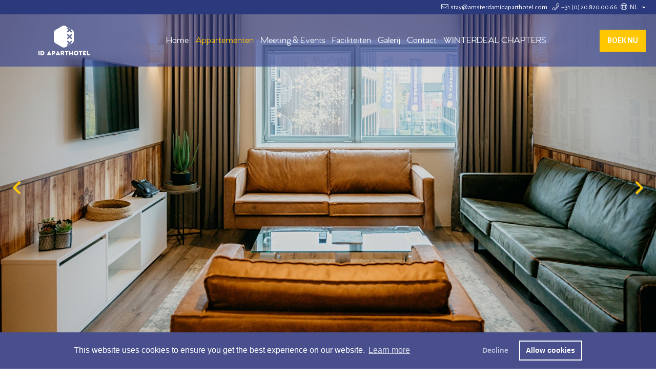

--- FILE ---
content_type: text/html; charset=UTF-8
request_url: https://www.amsterdamidaparthotel.com/nl/Apartments/four-bedroom-apartment
body_size: 7538
content:


<!DOCTYPE html>
<html class="no-js" lang="nl">
<head>
	<meta http-equiv="Content-Type" content="text/html; charset=UTF-8">
	<meta name="viewport" content="width=device-width, initial-scale=1.0" />

	<meta name="keywords" content="">
	<meta name="description" content="Uniek en ruim appartement met 4 slaapkamers, 2 badkamers, grote woonkamer en keuken, geschikt voor 8 personen.">
	<meta name="robots" content="INDEX,FOLLOW">

	<meta name="facebook-domain-verification" content="dnynkx8nbcuu0yfd1z6vuj5dfwn3y9" />

	<title>Four Bedroom Apartment | Amsterdam ID Aparthotel</title>

	<!-- Twitter Card data -->
	<meta name="twitter:card" content="Uniek en ruim appartement met 4 slaapkamers, 2 badkamers, grote woonkamer en keuken, geschikt voor 8 personen.">
	<meta name="twitter:title" content="Four Bedroom Apartment | Amsterdam ID Aparthotel">
	<meta name="twitter:description" content="Uniek en ruim appartement met 4 slaapkamers, 2 badkamers, grote woonkamer en keuken, geschikt voor 8 personen.">
	<!-- Twitter Summary card images must be at least 120x120px -->
	<meta name="twitter:image" content="">

	<!-- Open Graph data -->
	<meta property="og:title" content="Four Bedroom Apartment | Amsterdam ID Aparthotel" />
	<meta property="og:url" content="https://www.amsterdamidaparthotel.com/nl/Apartments/four-bedroom-apartment" />
	<!-- 1x1, smaller than 400 x 400 -->
	<meta property="og:image" content="https://www.amsterdamidaparthotel.com/iconOG.jpg" />
	<meta property="og:description" content="Uniek en ruim appartement met 4 slaapkamers, 2 badkamers, grote woonkamer en keuken, geschikt voor 8 personen." />

	<link href="https://fonts.googleapis.com/css?family=Alegreya+Sans:400,700" rel="stylesheet">

		<link rel="stylesheet" href="https://www.amsterdamidaparthotel.com/stylesheets/combined-c6927fcc338eaec4b9b248a259bfe7b3.css" />

				<link rel="canonical" href="https://www.amsterdamidaparthotel.com/nl/apartments/four-bedroom-apartment" />
			<link rel="alternate" hreflang="nl" href="https://www.amsterdamidaparthotel.com/nl/apartments/four-bedroom-apartment" />
						<link rel="alternate" hreflang="en" href="https://www.amsterdamidaparthotel.com/rooms/four-bedroom-apartment" />
		<link rel="alternate" hreflang="de" href="https://www.amsterdamidaparthotel.com/de/apartments/four-bedroom-apartment" />
		<link rel="alternate" hreflang="fr" href="https://www.amsterdamidaparthotel.com/fr/rooms/appartement-quatre-chambres" />
			<link rel="alternate" hreflang="x-default" href="https://www.amsterdamidaparthotel.com/rooms/four-bedroom-apartment" />
						
	<link rel="icon" href="https://www.amsterdamidaparthotel.com/favicon.ico?v=2" />
	<link rel="apple-touch-icon" href="https://www.amsterdamidaparthotel.com/icon-57x57.png" />
	<link rel="apple-touch-icon" sizes="72x72" href="https://www.amsterdamidaparthotel.com/icon-72x72.png" />
	<link rel="apple-touch-icon" sizes="114x114" href="https://www.amsterdamidaparthotel.com/icon-114x114.png" />
	<link rel="apple-touch-icon" sizes="144x144" href="https://www.amsterdamidaparthotel.com/icon-144x144.png" />

	<script src="https://api.mews.com/distributor/distributor.min.js"></script>
	
	<!-- Google Tag Manager -->
	<script>(function(w,d,s,l,i){w[l]=w[l]||[];w[l].push({'gtm.start':
	new Date().getTime(),event:'gtm.js'});var f=d.getElementsByTagName(s)[0],
	j=d.createElement(s),dl=l!='dataLayer'?'&l='+l:'';j.async=true;j.src=
	'https://www.googletagmanager.com/gtm.js?id='+i+dl;f.parentNode.insertBefore(j,f);
	})(window,document,'script','dataLayer','GTM-5P2KF23');</script>
	<!-- End Google Tag Manager -->

	<!-- Hotjar Tracking Code for https://www.amsterdamidaparthotel.com -->
	<script type="text/plain" cookie-consent="tracking">
		(function(h,o,t,j,a,r){
		h.hj=h.hj||function(){(h.hj.q=h.hj.q||[]).push(arguments)};
		h._hjSettings={hjid:1393240,hjsv:6};
		a=o.getElementsByTagName('head')[0];
		r=o.createElement('script');r.async=1;
		r.src=t+h._hjSettings.hjid+j+h._hjSettings.hjsv;
		a.appendChild(r);
		})(window,document,'https://static.hotjar.com/c/hotjar-','.js?sv=');
	</script>
	
		</head>

<body class="subpage roomspage">

	<!-- Google Tag Manager (noscript) -->
	<noscript><iframe src="https://www.googletagmanager.com/ns.html?id=GTM-5P2KF23"
	height="0" width="0" style="display:none;visibility:hidden"></iframe></noscript>
	<!-- End Google Tag Manager (noscript) -->

	<div class="container" id="top">

		<div class="top-bar">
			<div class="row">
				<div class="columns column12">
					<a href="mailto:stay@amsterdamidaparthotel.com"><i class="fal fa-envelope"></i> stay@amsterdamidaparthotel.com</a>
					<a href="tel:0208200066"><i class="fal fa-phone"></i> +31 (0) 20 820 00 66</a>
					<i class="fal fa-globe"></i>
					<select class="lang-nav" id="langNav">
										<option value="en" data-url="https://www.amsterdamidaparthotel.com/rooms/four-bedroom-apartment" >en</option>
										<option value="nl" data-url="https://www.amsterdamidaparthotel.com/nl/apartments/four-bedroom-apartment"  selected>nl</option>
										<option value="de" data-url="https://www.amsterdamidaparthotel.com/de/apartments/four-bedroom-apartment" >de</option>
										<option value="fr" data-url="https://www.amsterdamidaparthotel.com/fr/rooms/appartement-quatre-chambres" >fr</option>
									</select>
				</div>
			</div>
		</div>
		<nav class="main-nav">
			<div class="row nav-bar">
				<div class="columns column12">
					<a class="logo" href="https://www.amsterdamidaparthotel.com/nl/"></a>
					<div class="nav-content">
						<ul>
							<li class="menu-close">X CLOSE</li>
										<li ><a href="https://www.amsterdamidaparthotel.com/nl/" >Home</a>
											</li>			
										<li class="active"><a href="https://www.amsterdamidaparthotel.com/nl/apartments" class="active">Appartementen</a>
												<div class="submenu">
									<ul class="submenu">
																<li><a href="https://www.amsterdamidaparthotel.com/nl/apartments/studio">Studio</a></li>
																<li><a href="https://www.amsterdamidaparthotel.com/nl/apartments/studio-executive">Studio Executive</a></li>
																<li><a href="https://www.amsterdamidaparthotel.com/nl/apartments/one-bedroom-apartment">One bedroom apartment</a></li>
																<li><a href="https://www.amsterdamidaparthotel.com/nl/apartments/two-bedroom-apartment">Two Bedroom Apartment</a></li>
																<li><a href="https://www.amsterdamidaparthotel.com/nl/familie-appartement">Family Apartment</a></li>
																<li><a href="https://www.amsterdamidaparthotel.com/nl/apartments/three-bedroom-apartment">Three Bedroom Apartment</a></li>
																<li><a href="https://www.amsterdamidaparthotel.com/nl/apartments/four-bedroom-apartment">Four Bedroom Apartment</a></li>
															</ul>
								</div>
												</li>			
										<li ><a href="https://www.amsterdamidaparthotel.com/nl/meeting-events" >Meeting &amp; Events</a>
											</li>			
										<li ><a href="https://www.amsterdamidaparthotel.com/nl/faciliteiten" >Faciliteiten </a>
											</li>			
										<li ><a href="https://www.amsterdamidaparthotel.com/nl/gallery" >Galerij</a>
											</li>			
										<li ><a href="https://www.amsterdamidaparthotel.com/nl/contact" >Contact</a>
											</li>			
										<li ><a href="https://www.amsterdamidaparthotel.com/nl/chapters-by-id-aparthotel" >WINTERDEAL CHAPTERS</a>
											</li>			
													<li class="mobile-lang-nav first-item"><a href="https://www.amsterdamidaparthotel.com/rooms/four-bedroom-apartment"><img loading="lazy" src="https://www.amsterdamidaparthotel.com/images/en.png"/> English</a></li>
										<li class="mobile-lang-nav"><a href="https://www.amsterdamidaparthotel.com/nl/apartments/four-bedroom-apartment"><img loading="lazy" src="https://www.amsterdamidaparthotel.com/images/nl.png"/> Nederlands</a></li>
										<li class="mobile-lang-nav"><a href="https://www.amsterdamidaparthotel.com/de/apartments/four-bedroom-apartment"><img loading="lazy" src="https://www.amsterdamidaparthotel.com/images/de.png"/> Deutsch</a></li>
										<li class="mobile-lang-nav"><a href="https://www.amsterdamidaparthotel.com/fr/rooms/appartement-quatre-chambres"><img loading="lazy" src="https://www.amsterdamidaparthotel.com/images/fr.png"/> Français</a></li>
									</ul>
						<a class="button book-now cta" href="#">Boek nu</a>
					</div>
				</div>
			</div>
		</nav>

		<nav class="mobile-navigation">
			<span class="menu-button button"><i class="fal fa-bars"></i> Menu</span>
			<a href="tel:0208200066" class="button"> <i class="fal fa-phone"></i></a>
			<a href="https://www.amsterdamidaparthotel.com/nl/contact#route" class="button"> <i class="fal fa-map-marker"></i> Route</a>
			<a class="button book-now cta" href="#"><i class="fal fa-calendar-alt"></i> Boek nu</a>
		</nav>

			<header>
			<div class="main-slider image-slider ">
				<ul class="slides">
							<li>
											<picture>
													<source srcset="https://www.amsterdamidaparthotel.com/upload/heading/four-bedroom-apartment-1600x750.jpg">
							<img src="https://www.amsterdamidaparthotel.com/upload/heading/four-bedroom-apartment-1600x750.jpg" alt="living room Four bedroom apartment - ID APARTHOTEL" />
						</picture>
					</li>
							<li>
											<picture>
													<source srcset="https://www.amsterdamidaparthotel.com/upload/heading/four-bedroom-apartment-1600x750_1.jpg">
							<img src="https://www.amsterdamidaparthotel.com/upload/heading/four-bedroom-apartment-1600x750_1.jpg" alt="bedroom with desk Four bedroom apartment - ID APARTHOTEL" />
						</picture>
					</li>
							<li>
											<picture>
													<source srcset="https://www.amsterdamidaparthotel.com/upload/heading/four-bedroom-apartment-1600x750_2.jpg">
							<img src="https://www.amsterdamidaparthotel.com/upload/heading/four-bedroom-apartment-1600x750_2.jpg" alt="Kitchen Four bedroom apartment - ID APARTHOTEL" />
						</picture>
					</li>
							<li>
											<picture>
													<source srcset="https://www.amsterdamidaparthotel.com/upload/heading/four-bedroom-apartment-1600x750_3.jpg">
							<img src="https://www.amsterdamidaparthotel.com/upload/heading/four-bedroom-apartment-1600x750_3.jpg" alt="bathrooms Four bedroom apartment - ID APARTHOTEL" />
						</picture>
					</li>
						</ul>
			</div>
		</header>
	
		<section class="main-content intro align-left">
			<div class="row">
				<div class="columns column12">
					<h1>Four Bedroom Apartment</h1>
					<p>Dit unieke en zeer riante appartement in Amsterdam heeft vier slaapkamers en twee badkamers. Het appartement, geschikt voor 8 personen, heeft een grote woonkamer en een volledig uitgeruste keuken!</p><ul><li>8 personen</li><li>135 m²</li><li>Volledig uitgeruste keuken</li><li>8 comfortabele eenpersoonsbedden</li><li>Toegang tot de game room</li><li>Toegang tot sauna &amp; fitness</li><li>Elke 7 dagen schone handdoeken en beddengoed </li></ul><p>Hebben jullie een extra kinderbedje nodig? Deze kunnen we op verzoek kosteloos in de kamer zetten. Voor €35 per nacht kunnen we op verzoek één extra bed plaatsen.</p>
					<a class="button cta" href="#" data-roomID="">Boek nu</a>
				</div>
			</div>
		</section>

		<section class="room-icons">
			<div class="row">
				<div class="columns column12">
					<h2>OVER DEZE KAMER</h2>
					<div class="icons-group icons-font">
											<div class="icon-wrap">
							<i>c</i> <span>High speed Wi-Fi</span>
						</div>
																<div class="icon-wrap">
							<i>d</i> <span>Washer and dryer on site</span>
						</div>
																<div class="icon-wrap">
							<i>f</i> <span>8 pers. Dining table</span>
						</div>
																<div class="icon-wrap">
							<i>g</i> <span>Safety Deposit Box</span>
						</div>
																<div class="icon-wrap">
							<i>h</i> <span>Safety Deposit Box</span>
						</div>
																										<div class="icon-wrap">
							<i>k</i> <span>Two Bathrooms (incl. towels)</span>
						</div>
																					<div class="icon-wrap">
							<i>l</i> <span>Three Toilets</span>
						</div>
																										<div class="icon-wrap">
							<i>p</i> <span>Refrigerator</span>
						</div>
																<div class="icon-wrap">
							<i>q</i> <span>Stovetop</span>
						</div>
																<div class="icon-wrap">
							<i>r</i> <span>Combi Microwave</span>
						</div>
																<div class="icon-wrap">
							<i>s</i> <span>Dishwasher </span>
						</div>
																					<div class="icon-wrap">
							<i>T</i> <span>Four Bedrooms</span>
						</div>
																<div class="icon-wrap">
							<i>u</i> <span>Climate control</span>
						</div>
																<div class="icon-wrap">
							<i>v</i> <span>Smart TV (Satellite &amp; Cable)</span>
						</div>
																<div class="icon-wrap">
							<i>w</i> <span>Shower gel, Shampoo &amp; Soap</span>
						</div>
																<div class="icon-wrap">
							<i>x</i> <span>Teakettle</span>
						</div>
																<div class="icon-wrap">
							<i>y</i> <span>Theepot</span>
						</div>
																<div class="icon-wrap">
							<i>z</i> <span>Iron facilities</span>
						</div>
																																													</div>
				</div>
			</div>
		</section>
		
		<section class="main-content intro align-left">
			<div class="row">
				<div class="columns column12">
					<h2></h2>
									<div class="route-toggle">
						<strong></strong>
						<p><h2>HANDIGE INFO </h2><p><strong>Check-in &amp; Check-out</strong><br />Inchecken kan vanaf 15.00 uur. We kunnen een vroege check-in niet altijd garanderen; wel heb je  altijd de mogelijkheid om je spullen in onze bagageruimte te plaatsen. Uitchecken kan tot 11.00 uur. Wil je graag een late check-out? Vraag tijdens je verblijf bij de receptie wat de mogelijkheden zijn.</p><p><strong>Schoonmaak</strong><br />Voor verblijven langer dan 5 nachten worden alle appartementen wekelijks schoongemaakt. Schone handdoeken zijn altijd beschikbaar op de eerste verdieping en extra beddengoed kan op verzoek worden verstrekt.</p><p><strong>Extra bedden </strong><br />Kinderbedjes (geschikt voor kinderen tot 3 jaar) kunnen gratis en in alle appartementen worden bijgeplaatst (behalve de Studio). Extra bedden kunnen in alle appartementen worden geplaatst (behalve de Studio en Studio Executive) voor €35 per nacht.</p><p>Per appartement kunnen wij maximaal 1 babybedje of extra bed plaatsen. Laat het ons van tevoren weten, wij hebben een beperkt aantal extra bedden beschikbaar.</p><p><br /><strong>Borg</strong><br />Bij aankomst wordt er een borg in rekening gebracht: Studio, Studio Executive &amp; Appartement met 1 slaapkamer: €100<br />Appartement met 2 slaapkamers: €200<br />Appartement met 3 slaapkamers: €300<br />Appartement met 4 slaapkamers: €400</p><p>De borg wordt bij aankomst op de verstrekte creditcard in rekening gebracht en wordt vrijgegeven nadat het appartement is geïnspecteerd. We kunnen geen contante borg toestaan, alleen betalingen met creditcard en pinpas zijn mogelijk.</p><p><strong>Betaling</strong><br />ID APARTHOTEL accepteert alleen creditcards en bankpassen voor betalingen (contact geld wordt niet geaccepteerd). Bij het inchecken vragen we voor het tonen van de creditcard die is verstrekt bij het maken van de reservering. Reist de creditcardhouder niet mee, neem dan voor aankomst even contact met ons op.</p><p><br /><strong>Leeftijd</strong><br />De hoofdboeker moet een minimumleeftijd van 18 jaar hebben.</p><p><strong>Locatie</strong><br />ID APARTHOTEL bevindt zich in de wijk Amsterdam Sloterdijk (West). Het treinstation Amsterdam Sloterdijk is slechts 3 minuten lopen van het ID APARTHOTEL. Ons hotel ligt op circa 20 minuten rijden van Schiphol.<br /><br /><strong>Groepsreserveringen </strong><br />Boek je meer dan 3 kamers of voor meer dan 10 personen? Stuur een bericht met je aanvraag naar <a href="mailto:stay@amsterdamidaparthotel.com">stay@amsterdamidaparthotel.com</a></p><p> </p><p><strong>Internet </strong><br />Uiteraard is er gratis wifi beschikbaar in het hele hotel en in elk appartement!<br /><br /><strong>Parkeren </strong><br />Voor €17,50 per nacht of voor €12,50 door middel van een directe boeking bieden wij een beveiligde parkeerplek aan in onze afgesloten parkeergarage. Hoewel de parkeergarage wordt beveiligd door middel van een hek en camerasysteem, is parkeren op eigen risico.<br /><br /><strong>Was</strong><br />In de wasruimte vind je onze was- en droogfaciliteiten. Een strijkijzer en strijkplank nodig? Dan brengen we deze naar je appartement. Ook als je pakken of overhemden hebt, bieden we op aanvraag stomerijmogelijkheden aan. De kosten voor het gebruik van onze wasmachine bedragen €3,50 en voor onze droogmachine €2,50.<br /><br /><strong>Huisdieren</strong><br />Huisdieren zijn toegestaan onder speciale omstandigheden.<br /><br /><strong>Roken</strong><br />Wij zijn een rookvrij hotel, wat betekent dat roken in alle ruimtes is verboden. Op het terras mag je wel roken. Houd er rekening mee dat er een boete van €400, - in rekening wordt gebracht wanneer gerookt wordt in ruimtes waar dit niet is toegestaan.</p><p> </p><h2> </h2></p>
					</div>
								</div>
			</div>
		</section>

		<section class="main-content rooms contentblocks">

			<div class="row room-overview other-rooms">
				<div class="column12 align-center">
					<h2>Andere Apartementen</h2>
				</div>
							<div class="room content-block-item active promotion">
					<div class="columns column12 image-slider room-slider">
						<ul class="slides">
												<li>
								<picture>
																	<source srcset="https://www.amsterdamidaparthotel.com/upload/images/studio-800x400.jpg">
									<img src="https://www.amsterdamidaparthotel.com/upload/images/studio-800x400.jpg" alt="Studio" loading="lazy">
								</picture>
							</li>
												<li>
								<picture>
																	<source srcset="https://www.amsterdamidaparthotel.com/upload/images/studio-800x400_1.jpg">
									<img src="https://www.amsterdamidaparthotel.com/upload/images/studio-800x400_1.jpg" alt="Studio" loading="lazy">
								</picture>
							</li>
												<li>
								<picture>
																	<source srcset="https://www.amsterdamidaparthotel.com/upload/images/studio-800x400_2.jpg">
									<img src="https://www.amsterdamidaparthotel.com/upload/images/studio-800x400_2.jpg" alt="Studio" loading="lazy">
								</picture>
							</li>
												<li>
								<picture>
																	<source srcset="https://www.amsterdamidaparthotel.com/upload/images/studio-800x400_3.jpg">
									<img src="https://www.amsterdamidaparthotel.com/upload/images/studio-800x400_3.jpg" alt="Studio" loading="lazy">
								</picture>
							</li>
											</ul>
					</div>
					<div class="columns column12">
						<div class="content">
							<h2>Studio</h2>
							<div class="icons-font">
															<div class="icon-wrap">
									<i>m</i> <span>2 </span>
								</div>
																						<div class="icon-wrap">
									<i>e</i> <span>Seating area</span>
								</div>
																						<div class="icon-wrap">
									<i>n</i> <span>25 m²</span>
								</div>
																																				<div class="icon-wrap">
									<i>a</i> <span>Twin beds</span>
								</div>
																						<div class="icon-wrap">
									<i>b</i> <span>Equipped Kitchen</span>
								</div>
														</div>
							<a class="button no-fill" href="https://www.amsterdamidaparthotel.com/nl/apartments/studio">Bekijk deze kamer</a>
						</div>
						<div class="clear"></div>
					</div>
				</div>
							<div class="room content-block-item active promotion">
					<div class="columns column12 image-slider room-slider">
						<ul class="slides">
												<li>
								<picture>
																	<source srcset="https://www.amsterdamidaparthotel.com/upload/images/studio-executive-800x400.jpg">
									<img src="https://www.amsterdamidaparthotel.com/upload/images/studio-executive-800x400.jpg" alt="Studio Executive" loading="lazy">
								</picture>
							</li>
												<li>
								<picture>
																	<source srcset="https://www.amsterdamidaparthotel.com/upload/images/studio-executive-800x400_1.jpg">
									<img src="https://www.amsterdamidaparthotel.com/upload/images/studio-executive-800x400_1.jpg" alt="Studio Executive" loading="lazy">
								</picture>
							</li>
												<li>
								<picture>
																	<source srcset="https://www.amsterdamidaparthotel.com/upload/images/studio-executive-800x400_2.jpg">
									<img src="https://www.amsterdamidaparthotel.com/upload/images/studio-executive-800x400_2.jpg" alt="Studio Executive" loading="lazy">
								</picture>
							</li>
												<li>
								<picture>
																	<source srcset="https://www.amsterdamidaparthotel.com/upload/images/studio-executive_3.jpg">
									<img src="https://www.amsterdamidaparthotel.com/upload/images/studio-executive_3.jpg" alt="Studio Executive" loading="lazy">
								</picture>
							</li>
											</ul>
					</div>
					<div class="columns column12">
						<div class="content">
							<h2>Studio Executive</h2>
							<div class="icons-font">
															<div class="icon-wrap">
									<i>m</i> <span>2</span>
								</div>
																						<div class="icon-wrap">
									<i>e</i> <span>Seating area</span>
								</div>
																						<div class="icon-wrap">
									<i>n</i> <span>35 m²</span>
								</div>
																																				<div class="icon-wrap">
									<i>a</i> <span>Double beds</span>
								</div>
																						<div class="icon-wrap">
									<i>b</i> <span>Equipped Kitchen</span>
								</div>
														</div>
							<a class="button no-fill" href="https://www.amsterdamidaparthotel.com/nl/apartments/studio-executive">Bekijk deze kamer</a>
						</div>
						<div class="clear"></div>
					</div>
				</div>
							<div class="room content-block-item active promotion">
					<div class="columns column12 image-slider room-slider">
						<ul class="slides">
												<li>
								<picture>
																	<source srcset="https://www.amsterdamidaparthotel.com/upload/images/one-bedroom-apartment-800x400.jpg">
									<img src="https://www.amsterdamidaparthotel.com/upload/images/one-bedroom-apartment-800x400.jpg" alt="One bedroom apartment" loading="lazy">
								</picture>
							</li>
												<li>
								<picture>
																	<source srcset="https://www.amsterdamidaparthotel.com/upload/images/one-bedroom-apartment-800x400_1.jpg">
									<img src="https://www.amsterdamidaparthotel.com/upload/images/one-bedroom-apartment-800x400_1.jpg" alt="One bedroom apartment" loading="lazy">
								</picture>
							</li>
												<li>
								<picture>
																	<source srcset="https://www.amsterdamidaparthotel.com/upload/images/one-bedroom-apartment-800x400_2.jpg">
									<img src="https://www.amsterdamidaparthotel.com/upload/images/one-bedroom-apartment-800x400_2.jpg" alt="One bedroom apartment" loading="lazy">
								</picture>
							</li>
												<li>
								<picture>
																	<source srcset="https://www.amsterdamidaparthotel.com/upload/images/one-bedroom-apartment-800x400_3.jpg">
									<img src="https://www.amsterdamidaparthotel.com/upload/images/one-bedroom-apartment-800x400_3.jpg" alt="One bedroom apartment" loading="lazy">
								</picture>
							</li>
											</ul>
					</div>
					<div class="columns column12">
						<div class="content">
							<h2>One bedroom apartment</h2>
							<div class="icons-font">
															<div class="icon-wrap">
									<i>m</i> <span>2</span>
								</div>
																						<div class="icon-wrap">
									<i>e</i> <span>Seating area</span>
								</div>
																						<div class="icon-wrap">
									<i>n</i> <span>40 m²</span>
								</div>
																																				<div class="icon-wrap">
									<i>a</i> <span>Double beds</span>
								</div>
																						<div class="icon-wrap">
									<i>b</i> <span>Equipped Kitchen</span>
								</div>
														</div>
							<a class="button no-fill" href="https://www.amsterdamidaparthotel.com/nl/apartments/one-bedroom-apartment">Bekijk deze kamer</a>
						</div>
						<div class="clear"></div>
					</div>
				</div>
							<div class="room content-block-item active promotion">
					<div class="columns column12 image-slider room-slider">
						<ul class="slides">
												<li>
								<picture>
																	<source srcset="https://www.amsterdamidaparthotel.com/upload/images/two-bedroom-apartment-800x400.jpg">
									<img src="https://www.amsterdamidaparthotel.com/upload/images/two-bedroom-apartment-800x400.jpg" alt="Two Bedroom Apartment" loading="lazy">
								</picture>
							</li>
												<li>
								<picture>
																	<source srcset="https://www.amsterdamidaparthotel.com/upload/images/two-bedroom-apartment-800x400_1.jpg">
									<img src="https://www.amsterdamidaparthotel.com/upload/images/two-bedroom-apartment-800x400_1.jpg" alt="Two Bedroom Apartment" loading="lazy">
								</picture>
							</li>
												<li>
								<picture>
																	<source srcset="https://www.amsterdamidaparthotel.com/upload/images/two-bedroom-apartment-800x400_2.jpg">
									<img src="https://www.amsterdamidaparthotel.com/upload/images/two-bedroom-apartment-800x400_2.jpg" alt="Two Bedroom Apartment" loading="lazy">
								</picture>
							</li>
												<li>
								<picture>
																	<source srcset="https://www.amsterdamidaparthotel.com/upload/images/two-bedroom-apartment-800x400_3.jpg">
									<img src="https://www.amsterdamidaparthotel.com/upload/images/two-bedroom-apartment-800x400_3.jpg" alt="Two Bedroom Apartment" loading="lazy">
								</picture>
							</li>
											</ul>
					</div>
					<div class="columns column12">
						<div class="content">
							<h2>Two Bedroom Apartment</h2>
							<div class="icons-font">
															<div class="icon-wrap">
									<i>m</i> <span>4</span>
								</div>
																						<div class="icon-wrap">
									<i>e</i> <span>Seating area</span>
								</div>
																						<div class="icon-wrap">
									<i>n</i> <span>55 m²</span>
								</div>
																																				<div class="icon-wrap">
									<i>a</i> <span>Twin Beds</span>
								</div>
																						<div class="icon-wrap">
									<i>b</i> <span>Equipped Kitchen</span>
								</div>
														</div>
							<a class="button no-fill" href="https://www.amsterdamidaparthotel.com/nl/apartments/two-bedroom-apartment">Bekijk deze kamer</a>
						</div>
						<div class="clear"></div>
					</div>
				</div>
							<div class="room content-block-item active promotion">
					<div class="columns column12 image-slider room-slider">
						<ul class="slides">
												<li>
								<picture>
																	<source srcset="https://www.amsterdamidaparthotel.com/upload/images/family-apartment-800x400.png">
									<img src="https://www.amsterdamidaparthotel.com/upload/images/family-apartment-800x400.png" alt="Family Apartment" loading="lazy">
								</picture>
							</li>
												<li>
								<picture>
																	<source srcset="https://www.amsterdamidaparthotel.com/upload/images/family-apartment-800x400.jpg">
									<img src="https://www.amsterdamidaparthotel.com/upload/images/family-apartment-800x400.jpg" alt="Family Apartment" loading="lazy">
								</picture>
							</li>
												<li>
								<picture>
																	<source srcset="https://www.amsterdamidaparthotel.com/upload/images/family-apartment-800x400_1.jpg">
									<img src="https://www.amsterdamidaparthotel.com/upload/images/family-apartment-800x400_1.jpg" alt="Family Apartment" loading="lazy">
								</picture>
							</li>
												<li>
								<picture>
																	<source srcset="https://www.amsterdamidaparthotel.com/upload/images/family-apartment-800x400_2.jpg">
									<img src="https://www.amsterdamidaparthotel.com/upload/images/family-apartment-800x400_2.jpg" alt="Family Apartment" loading="lazy">
								</picture>
							</li>
											</ul>
					</div>
					<div class="columns column12">
						<div class="content">
							<h2>Family Apartment</h2>
							<div class="icons-font">
															<div class="icon-wrap">
									<i>m</i> <span>2 adults - 2 children</span>
								</div>
																						<div class="icon-wrap">
									<i>e</i> <span>Seating area</span>
								</div>
																						<div class="icon-wrap">
									<i>n</i> <span>55 m²</span>
								</div>
																																				<div class="icon-wrap">
									<i>a</i> <span>Twin Beds</span>
								</div>
																						<div class="icon-wrap">
									<i>b</i> <span>Equipped Kitchen</span>
								</div>
														</div>
							<a class="button no-fill" href="https://www.amsterdamidaparthotel.com/nl/familie-appartement">Bekijk deze kamer</a>
						</div>
						<div class="clear"></div>
					</div>
				</div>
							<div class="room content-block-item active promotion">
					<div class="columns column12 image-slider room-slider">
						<ul class="slides">
												<li>
								<picture>
																	<source srcset="https://www.amsterdamidaparthotel.com/upload/images/three-bedroom-apartment-800x400.jpg">
									<img src="https://www.amsterdamidaparthotel.com/upload/images/three-bedroom-apartment-800x400.jpg" alt="Three Bedroom Apartment" loading="lazy">
								</picture>
							</li>
												<li>
								<picture>
																	<source srcset="https://www.amsterdamidaparthotel.com/upload/images/three-bedroom-apartment-800x400_1.jpg">
									<img src="https://www.amsterdamidaparthotel.com/upload/images/three-bedroom-apartment-800x400_1.jpg" alt="Three Bedroom Apartment" loading="lazy">
								</picture>
							</li>
												<li>
								<picture>
																	<source srcset="https://www.amsterdamidaparthotel.com/upload/images/three-bedroom-apartment-800x400_2.jpg">
									<img src="https://www.amsterdamidaparthotel.com/upload/images/three-bedroom-apartment-800x400_2.jpg" alt="Three Bedroom Apartment" loading="lazy">
								</picture>
							</li>
												<li>
								<picture>
																	<source srcset="https://www.amsterdamidaparthotel.com/upload/images/three-bedroom-apartment-800x400_3.jpg">
									<img src="https://www.amsterdamidaparthotel.com/upload/images/three-bedroom-apartment-800x400_3.jpg" alt="Three Bedroom Apartment" loading="lazy">
								</picture>
							</li>
											</ul>
					</div>
					<div class="columns column12">
						<div class="content">
							<h2>Three Bedroom Apartment</h2>
							<div class="icons-font">
															<div class="icon-wrap">
									<i>m</i> <span>6</span>
								</div>
																						<div class="icon-wrap">
									<i>e</i> <span>Seating area</span>
								</div>
																						<div class="icon-wrap">
									<i>n</i> <span>73 m²</span>
								</div>
																																				<div class="icon-wrap">
									<i>a</i> <span>Twin Beds</span>
								</div>
																						<div class="icon-wrap">
									<i>b</i> <span>Equipped Kitchen</span>
								</div>
														</div>
							<a class="button no-fill" href="https://www.amsterdamidaparthotel.com/nl/apartments/three-bedroom-apartment">Bekijk deze kamer</a>
						</div>
						<div class="clear"></div>
					</div>
				</div>
						</div>
		</section>


	
	
	

		<section>
			<div class="row">
				<div class="columns column12 align-center">
					<div class="crosses"></div>
				</div>
			</div>
		</section>
			<footer class="main-footer">
			<div class="row align-center">
				<a href="#top" class="scroll-to-top smooth-scroll"><i class="fa fa-chevron-up"></i><br> To top</a>
			</div>
			<div class="row">
				<div class="columns column4" itemscope itemtype="//schema.org/Hotel">
					<h3><span itemprop="name">Amsterdam ID Aparthotel</span></h3>
					<span style="display:none;" itemprop="url">https://www.amsterdamidaparthotel.com/</span>
					<img itemprop="image" style="display:none;" src="https://www.amsterdamidaparthotel.com/images/structured-image.jpg" alt="Amsterdam ID Aparthotel" />
					<img itemprop="logo" style="display:none;" src="https://www.amsterdamidaparthotel.com/images/logo-twentyeight-full.png" alt="Amsterdam ID Aparthotel logo" />
					<div itemprop="address" itemscope itemtype="//schema.org/PostalAddress">
						<p><span itemprop="streetAddress">Naritaweg 51</span><br/>
						<span itemprop="postalCode">1043 BP Amsterdam</span><br/>
						The Netherlands</p>
					</div>
					<p><a href="tel:0208200066"><span itemprop="telephone">+31 (0) 20 820 00 66</span></a><br/>
					<a href="mailto:stay@amsterdamidaparthotel.com"><span itemprop="email">stay@amsterdamidaparthotel.com</span></a></p>
					<div class="socials">
										<a href="https://www.facebook.com/AmsterdamIdentityApartments" title="AmsterdamIdentityApartments" target="_blank" class="fab fa-facebook"></a>
										<a href="https://instagram.com/idapartments" title="idapartments" target="_blank" class="fab fa-instagram"></a>
										<a href="https://www.linkedin.com/companies/10410587" title="10410587" target="_blank" class="fab fa-linkedin"></a>
										<a href="https://www.tripadvisor.co.uk/Hotel_Review-g188590-d3533375-Reviews-Amsterdam_ID_Aparthotel-Amsterdam_North_Holland_Province.html" title="Hotel_Review-g188590-d3533375-Reviews-Amsterdam_ID_Aparthotel-Amsterdam_North_Holland_Province.html" target="_blank" class="fab fa-tripadvisor"></a>
									</div>
				</div>

				<div class="columns column4">
					<h3>Quick links</h3>
					<p>
								<a href="https://www.amsterdamidaparthotel.com/nl/contact" title="">Contact</a><br/>
								<a href="https://www.amsterdamidaparthotel.com/nl/sitemap" title="">Sitemap</a><br/>
								<a href="https://www.amsterdamidaparthotel.com/nl/general-terms-and-conditions" title="">General terms and conditions</a><br/>
								<a href="https://www.amsterdamidaparthotel.com/nl/booking-terms-and-conditions" title="">Boekingsvoorwaarden &amp; condities</a><br/>
								<a href="https://www.amsterdamidaparthotel.com/nl/privacy" title="">Privacy policy</a><br/>
								<a href="https://www.amsterdamidaparthotel.com/nl/sustainable-entrepreneurship" title="">Sustainable Entrepreneurship</a><br/>
								<a href="https://cityid.recruitee.com/" target="_blank">Careers</a>
					</p>
				</div>
				<div class="columns column4 partners">
					<h3>Partners</h3>
					<div class="partner-logos">
						<a href="https://www.eura-relocation.com/" target="_blank"><img src="https://www.amsterdamidaparthotel.com/images/partners/EURA.png" alt="EURA"></a>
						<a href="https://www.iamsterdam.com" target="_blank"><img src="https://www.amsterdamidaparthotel.com/images/partners/Iamsterdam.png" alt="I amsterdam"></a>
						<div class="clear"></div>
						<a href="https://www.iamexpat.nl/" target="_blank"><img src="https://www.amsterdamidaparthotel.com/images/partners/IAMEXPAT.png" alt="I AM EXPAT"></a>
						<a href="http://asapnl.org" target="_blank"><img src="https://www.amsterdamidaparthotel.com/images/partners/asapnl.png" alt="asapnl"></a>
						<div class="clear"></div>
											</div>
				</div>
			</div>
		</footer>

		<footer class="author-footer">
			<div class="row">
				<div class="columns column12">
					<a href="https://www.becurious.com" target="_blank">Hotel website by Becurious</a>
				</div>
			</div>
		</footer>

	</div>


<script>var sentry = {key: '22f49c2ae2a844859015af749d2a081e', projectID: '1404597'}</script>

<script src="https://www.amsterdamidaparthotel.com/scripts/combined-d354a804a5f7154d410c5cc29ef17ed3.js"></script>
<script>
	becurious.cookieConsent.load = false;
</script>

</body>
</html>


--- FILE ---
content_type: text/css
request_url: https://www.amsterdamidaparthotel.com/stylesheets/combined-c6927fcc338eaec4b9b248a259bfe7b3.css
body_size: 27908
content:
/*! normalize.css v3.0.2 | MIT License | git.io/normalize */html{font-family:sans-serif;-ms-text-size-adjust:100%;-webkit-text-size-adjust:100%}body{margin:0}article,aside,details,figcaption,figure,footer,header,hgroup,main,menu,nav,section,summary{display:block}audio,canvas,progress,video{display:inline-block;vertical-align:baseline}audio:not([controls]){display:none;height:0}[hidden],template{display:none}a{background-color:transparent}a:active,a:hover{outline:0}abbr[title]{border-bottom:1px dotted}b,strong{font-weight:700}dfn{font-style:italic}h1{font-size:2em;margin:.67em 0}mark{background:#ff0;color:#000}small{font-size:80%}sub,sup{font-size:75%;line-height:0;position:relative;vertical-align:baseline}sup{top:-.5em}sub{bottom:-.25em}img{border:0}svg:not(:root){overflow:hidden}figure{margin:1em 40px}hr{-moz-box-sizing:content-box;box-sizing:content-box;height:0}pre{overflow:auto}code,kbd,pre,samp{font-family:monospace,monospace;font-size:1em}button,input,optgroup,select,textarea{color:inherit;font:inherit;margin:0}button{overflow:visible}button,select{text-transform:none}button,html input[type=button],input[type=reset],input[type=submit]{-webkit-appearance:button;cursor:pointer}button[disabled],html input[disabled]{cursor:default}button::-moz-focus-inner,input::-moz-focus-inner{border:0;padding:0}input{line-height:normal}input[type=checkbox],input[type=radio]{box-sizing:border-box;padding:0}input[type=number]::-webkit-inner-spin-button,input[type=number]::-webkit-outer-spin-button{height:auto}input[type=search]{-webkit-appearance:textfield;-moz-box-sizing:content-box;-webkit-box-sizing:content-box;box-sizing:content-box}input[type=search]::-webkit-search-cancel-button,input[type=search]::-webkit-search-decoration{-webkit-appearance:none}fieldset{border:1px solid silver;margin:0 2px;padding:.35em .625em .75em}legend{border:0;padding:0}textarea{overflow:auto}optgroup{font-weight:700}table{border-collapse:collapse;border-spacing:0}td,th{padding:0}/*!
 * Font Awesome Pro 5.3.1 by @fontawesome - https://fontawesome.com
 * License - https://fontawesome.com/license (Commercial License)
 */.fa,.fab,.fal,.far,.fas{-moz-osx-font-smoothing:grayscale;-webkit-font-smoothing:antialiased;display:inline-block;font-style:normal;font-variant:normal;text-rendering:auto;line-height:1}.fa-lg{font-size:1.33333em;line-height:.75em;vertical-align:-.0667em}.fa-xs{font-size:.75em}.fa-sm{font-size:.875em}.fa-1x{font-size:1em}.fa-2x{font-size:2em}.fa-3x{font-size:3em}.fa-4x{font-size:4em}.fa-5x{font-size:5em}.fa-6x{font-size:6em}.fa-7x{font-size:7em}.fa-8x{font-size:8em}.fa-9x{font-size:9em}.fa-10x{font-size:10em}.fa-fw{text-align:center;width:1.25em}.fa-ul{list-style-type:none;margin-left:2.5em;padding-left:0}.fa-ul>li{position:relative}.fa-li{left:-2em;position:absolute;text-align:center;width:2em;line-height:inherit}.fa-border{border:solid .08em #eee;border-radius:.1em;padding:.2em .25em .15em}.fa-pull-left{float:left}.fa-pull-right{float:right}.fa.fa-pull-left,.fab.fa-pull-left,.fal.fa-pull-left,.far.fa-pull-left,.fas.fa-pull-left{margin-right:.3em}.fa.fa-pull-right,.fab.fa-pull-right,.fal.fa-pull-right,.far.fa-pull-right,.fas.fa-pull-right{margin-left:.3em}.fa-spin{-webkit-animation:fa-spin 2s infinite linear;animation:fa-spin 2s infinite linear}.fa-pulse{-webkit-animation:fa-spin 1s infinite steps(8);animation:fa-spin 1s infinite steps(8)}@-webkit-keyframes fa-spin{0%{-webkit-transform:rotate(0);transform:rotate(0)}100%{-webkit-transform:rotate(360deg);transform:rotate(360deg)}}@keyframes fa-spin{0%{-webkit-transform:rotate(0);transform:rotate(0)}100%{-webkit-transform:rotate(360deg);transform:rotate(360deg)}}.fa-rotate-90{-ms-filter:"progid:DXImageTransform.Microsoft.BasicImage(rotation=1)";-webkit-transform:rotate(90deg);transform:rotate(90deg)}.fa-rotate-180{-ms-filter:"progid:DXImageTransform.Microsoft.BasicImage(rotation=2)";-webkit-transform:rotate(180deg);transform:rotate(180deg)}.fa-rotate-270{-ms-filter:"progid:DXImageTransform.Microsoft.BasicImage(rotation=3)";-webkit-transform:rotate(270deg);transform:rotate(270deg)}.fa-flip-horizontal{-ms-filter:"progid:DXImageTransform.Microsoft.BasicImage(rotation=0, mirror=1)";-webkit-transform:scale(-1,1);transform:scale(-1,1)}.fa-flip-vertical{-ms-filter:"progid:DXImageTransform.Microsoft.BasicImage(rotation=2, mirror=1)";-webkit-transform:scale(1,-1);transform:scale(1,-1)}.fa-flip-horizontal.fa-flip-vertical{-ms-filter:"progid:DXImageTransform.Microsoft.BasicImage(rotation=2, mirror=1)";-webkit-transform:scale(-1,-1);transform:scale(-1,-1)}:root .fa-flip-horizontal,:root .fa-flip-vertical,:root .fa-rotate-180,:root .fa-rotate-270,:root .fa-rotate-90{-webkit-filter:none;filter:none}.fa-stack{display:inline-block;height:2em;line-height:2em;position:relative;vertical-align:middle;width:2em}.fa-stack-1x,.fa-stack-2x{left:0;position:absolute;text-align:center;width:100%}.fa-stack-1x{line-height:inherit}.fa-stack-2x{font-size:2em}.fa-inverse{color:#fff}.fa-500px:before{content:"\f26e"}.fa-abacus:before{content:"\f640"}.fa-accessible-icon:before{content:"\f368"}.fa-accusoft:before{content:"\f369"}.fa-ad:before{content:"\f641"}.fa-address-book:before{content:"\f2b9"}.fa-address-card:before{content:"\f2bb"}.fa-adjust:before{content:"\f042"}.fa-adn:before{content:"\f170"}.fa-adversal:before{content:"\f36a"}.fa-affiliatetheme:before{content:"\f36b"}.fa-air-freshener:before{content:"\f5d0"}.fa-alarm-clock:before{content:"\f34e"}.fa-algolia:before{content:"\f36c"}.fa-align-center:before{content:"\f037"}.fa-align-justify:before{content:"\f039"}.fa-align-left:before{content:"\f036"}.fa-align-right:before{content:"\f038"}.fa-alipay:before{content:"\f642"}.fa-allergies:before{content:"\f461"}.fa-amazon:before{content:"\f270"}.fa-amazon-pay:before{content:"\f42c"}.fa-ambulance:before{content:"\f0f9"}.fa-american-sign-language-interpreting:before{content:"\f2a3"}.fa-amilia:before{content:"\f36d"}.fa-analytics:before{content:"\f643"}.fa-anchor:before{content:"\f13d"}.fa-android:before{content:"\f17b"}.fa-angellist:before{content:"\f209"}.fa-angle-double-down:before{content:"\f103"}.fa-angle-double-left:before{content:"\f100"}.fa-angle-double-right:before{content:"\f101"}.fa-angle-double-up:before{content:"\f102"}.fa-angle-down:before{content:"\f107"}.fa-angle-left:before{content:"\f104"}.fa-angle-right:before{content:"\f105"}.fa-angle-up:before{content:"\f106"}.fa-angry:before{content:"\f556"}.fa-angrycreative:before{content:"\f36e"}.fa-angular:before{content:"\f420"}.fa-ankh:before{content:"\f644"}.fa-app-store:before{content:"\f36f"}.fa-app-store-ios:before{content:"\f370"}.fa-apper:before{content:"\f371"}.fa-apple:before{content:"\f179"}.fa-apple-alt:before{content:"\f5d1"}.fa-apple-pay:before{content:"\f415"}.fa-archive:before{content:"\f187"}.fa-archway:before{content:"\f557"}.fa-arrow-alt-circle-down:before{content:"\f358"}.fa-arrow-alt-circle-left:before{content:"\f359"}.fa-arrow-alt-circle-right:before{content:"\f35a"}.fa-arrow-alt-circle-up:before{content:"\f35b"}.fa-arrow-alt-down:before{content:"\f354"}.fa-arrow-alt-from-bottom:before{content:"\f346"}.fa-arrow-alt-from-left:before{content:"\f347"}.fa-arrow-alt-from-right:before{content:"\f348"}.fa-arrow-alt-from-top:before{content:"\f349"}.fa-arrow-alt-left:before{content:"\f355"}.fa-arrow-alt-right:before{content:"\f356"}.fa-arrow-alt-square-down:before{content:"\f350"}.fa-arrow-alt-square-left:before{content:"\f351"}.fa-arrow-alt-square-right:before{content:"\f352"}.fa-arrow-alt-square-up:before{content:"\f353"}.fa-arrow-alt-to-bottom:before{content:"\f34a"}.fa-arrow-alt-to-left:before{content:"\f34b"}.fa-arrow-alt-to-right:before{content:"\f34c"}.fa-arrow-alt-to-top:before{content:"\f34d"}.fa-arrow-alt-up:before{content:"\f357"}.fa-arrow-circle-down:before{content:"\f0ab"}.fa-arrow-circle-left:before{content:"\f0a8"}.fa-arrow-circle-right:before{content:"\f0a9"}.fa-arrow-circle-up:before{content:"\f0aa"}.fa-arrow-down:before{content:"\f063"}.fa-arrow-from-bottom:before{content:"\f342"}.fa-arrow-from-left:before{content:"\f343"}.fa-arrow-from-right:before{content:"\f344"}.fa-arrow-from-top:before{content:"\f345"}.fa-arrow-left:before{content:"\f060"}.fa-arrow-right:before{content:"\f061"}.fa-arrow-square-down:before{content:"\f339"}.fa-arrow-square-left:before{content:"\f33a"}.fa-arrow-square-right:before{content:"\f33b"}.fa-arrow-square-up:before{content:"\f33c"}.fa-arrow-to-bottom:before{content:"\f33d"}.fa-arrow-to-left:before{content:"\f33e"}.fa-arrow-to-right:before{content:"\f340"}.fa-arrow-to-top:before{content:"\f341"}.fa-arrow-up:before{content:"\f062"}.fa-arrows:before{content:"\f047"}.fa-arrows-alt:before{content:"\f0b2"}.fa-arrows-alt-h:before{content:"\f337"}.fa-arrows-alt-v:before{content:"\f338"}.fa-arrows-h:before{content:"\f07e"}.fa-arrows-v:before{content:"\f07d"}.fa-assistive-listening-systems:before{content:"\f2a2"}.fa-asterisk:before{content:"\f069"}.fa-asymmetrik:before{content:"\f372"}.fa-at:before{content:"\f1fa"}.fa-atlas:before{content:"\f558"}.fa-atom:before{content:"\f5d2"}.fa-atom-alt:before{content:"\f5d3"}.fa-audible:before{content:"\f373"}.fa-audio-description:before{content:"\f29e"}.fa-autoprefixer:before{content:"\f41c"}.fa-avianex:before{content:"\f374"}.fa-aviato:before{content:"\f421"}.fa-award:before{content:"\f559"}.fa-aws:before{content:"\f375"}.fa-backpack:before{content:"\f5d4"}.fa-backspace:before{content:"\f55a"}.fa-backward:before{content:"\f04a"}.fa-badge:before{content:"\f335"}.fa-badge-check:before{content:"\f336"}.fa-badge-dollar:before{content:"\f645"}.fa-badge-percent:before{content:"\f646"}.fa-balance-scale:before{content:"\f24e"}.fa-balance-scale-left:before{content:"\f515"}.fa-balance-scale-right:before{content:"\f516"}.fa-ban:before{content:"\f05e"}.fa-band-aid:before{content:"\f462"}.fa-bandcamp:before{content:"\f2d5"}.fa-barcode:before{content:"\f02a"}.fa-barcode-alt:before{content:"\f463"}.fa-barcode-read:before{content:"\f464"}.fa-barcode-scan:before{content:"\f465"}.fa-bars:before{content:"\f0c9"}.fa-baseball:before{content:"\f432"}.fa-baseball-ball:before{content:"\f433"}.fa-basketball-ball:before{content:"\f434"}.fa-basketball-hoop:before{content:"\f435"}.fa-bath:before{content:"\f2cd"}.fa-battery-bolt:before{content:"\f376"}.fa-battery-empty:before{content:"\f244"}.fa-battery-full:before{content:"\f240"}.fa-battery-half:before{content:"\f242"}.fa-battery-quarter:before{content:"\f243"}.fa-battery-slash:before{content:"\f377"}.fa-battery-three-quarters:before{content:"\f241"}.fa-bed:before{content:"\f236"}.fa-beer:before{content:"\f0fc"}.fa-behance:before{content:"\f1b4"}.fa-behance-square:before{content:"\f1b5"}.fa-bell:before{content:"\f0f3"}.fa-bell-school:before{content:"\f5d5"}.fa-bell-school-slash:before{content:"\f5d6"}.fa-bell-slash:before{content:"\f1f6"}.fa-bezier-curve:before{content:"\f55b"}.fa-bible:before{content:"\f647"}.fa-bicycle:before{content:"\f206"}.fa-bimobject:before{content:"\f378"}.fa-binoculars:before{content:"\f1e5"}.fa-birthday-cake:before{content:"\f1fd"}.fa-bitbucket:before{content:"\f171"}.fa-bitcoin:before{content:"\f379"}.fa-bity:before{content:"\f37a"}.fa-black-tie:before{content:"\f27e"}.fa-blackberry:before{content:"\f37b"}.fa-blanket:before{content:"\f498"}.fa-blender:before{content:"\f517"}.fa-blind:before{content:"\f29d"}.fa-blogger:before{content:"\f37c"}.fa-blogger-b:before{content:"\f37d"}.fa-bluetooth:before{content:"\f293"}.fa-bluetooth-b:before{content:"\f294"}.fa-bold:before{content:"\f032"}.fa-bolt:before{content:"\f0e7"}.fa-bomb:before{content:"\f1e2"}.fa-bone:before{content:"\f5d7"}.fa-bone-break:before{content:"\f5d8"}.fa-bong:before{content:"\f55c"}.fa-book:before{content:"\f02d"}.fa-book-alt:before{content:"\f5d9"}.fa-book-heart:before{content:"\f499"}.fa-book-open:before{content:"\f518"}.fa-book-reader:before{content:"\f5da"}.fa-bookmark:before{content:"\f02e"}.fa-books:before{content:"\f5db"}.fa-bowling-ball:before{content:"\f436"}.fa-bowling-pins:before{content:"\f437"}.fa-box:before{content:"\f466"}.fa-box-alt:before{content:"\f49a"}.fa-box-check:before{content:"\f467"}.fa-box-fragile:before{content:"\f49b"}.fa-box-full:before{content:"\f49c"}.fa-box-heart:before{content:"\f49d"}.fa-box-open:before{content:"\f49e"}.fa-box-up:before{content:"\f49f"}.fa-box-usd:before{content:"\f4a0"}.fa-boxes:before{content:"\f468"}.fa-boxes-alt:before{content:"\f4a1"}.fa-boxing-glove:before{content:"\f438"}.fa-braille:before{content:"\f2a1"}.fa-brain:before{content:"\f5dc"}.fa-briefcase:before{content:"\f0b1"}.fa-briefcase-medical:before{content:"\f469"}.fa-broadcast-tower:before{content:"\f519"}.fa-broom:before{content:"\f51a"}.fa-browser:before{content:"\f37e"}.fa-brush:before{content:"\f55d"}.fa-btc:before{content:"\f15a"}.fa-bug:before{content:"\f188"}.fa-building:before{content:"\f1ad"}.fa-bullhorn:before{content:"\f0a1"}.fa-bullseye:before{content:"\f140"}.fa-bullseye-arrow:before{content:"\f648"}.fa-bullseye-pointer:before{content:"\f649"}.fa-burn:before{content:"\f46a"}.fa-buromobelexperte:before{content:"\f37f"}.fa-bus:before{content:"\f207"}.fa-bus-alt:before{content:"\f55e"}.fa-bus-school:before{content:"\f5dd"}.fa-business-time:before{content:"\f64a"}.fa-buysellads:before{content:"\f20d"}.fa-cabinet-filing:before{content:"\f64b"}.fa-calculator:before{content:"\f1ec"}.fa-calculator-alt:before{content:"\f64c"}.fa-calendar:before{content:"\f133"}.fa-calendar-alt:before{content:"\f073"}.fa-calendar-check:before{content:"\f274"}.fa-calendar-edit:before{content:"\f333"}.fa-calendar-exclamation:before{content:"\f334"}.fa-calendar-minus:before{content:"\f272"}.fa-calendar-plus:before{content:"\f271"}.fa-calendar-times:before{content:"\f273"}.fa-camera:before{content:"\f030"}.fa-camera-alt:before{content:"\f332"}.fa-camera-retro:before{content:"\f083"}.fa-cannabis:before{content:"\f55f"}.fa-capsules:before{content:"\f46b"}.fa-car:before{content:"\f1b9"}.fa-car-alt:before{content:"\f5de"}.fa-car-battery:before{content:"\f5df"}.fa-car-bump:before{content:"\f5e0"}.fa-car-crash:before{content:"\f5e1"}.fa-car-garage:before{content:"\f5e2"}.fa-car-mechanic:before{content:"\f5e3"}.fa-car-side:before{content:"\f5e4"}.fa-car-tilt:before{content:"\f5e5"}.fa-car-wash:before{content:"\f5e6"}.fa-caret-circle-down:before{content:"\f32d"}.fa-caret-circle-left:before{content:"\f32e"}.fa-caret-circle-right:before{content:"\f330"}.fa-caret-circle-up:before{content:"\f331"}.fa-caret-down:before{content:"\f0d7"}.fa-caret-left:before{content:"\f0d9"}.fa-caret-right:before{content:"\f0da"}.fa-caret-square-down:before{content:"\f150"}.fa-caret-square-left:before{content:"\f191"}.fa-caret-square-right:before{content:"\f152"}.fa-caret-square-up:before{content:"\f151"}.fa-caret-up:before{content:"\f0d8"}.fa-cart-arrow-down:before{content:"\f218"}.fa-cart-plus:before{content:"\f217"}.fa-cc-amazon-pay:before{content:"\f42d"}.fa-cc-amex:before{content:"\f1f3"}.fa-cc-apple-pay:before{content:"\f416"}.fa-cc-diners-club:before{content:"\f24c"}.fa-cc-discover:before{content:"\f1f2"}.fa-cc-jcb:before{content:"\f24b"}.fa-cc-mastercard:before{content:"\f1f1"}.fa-cc-paypal:before{content:"\f1f4"}.fa-cc-stripe:before{content:"\f1f5"}.fa-cc-visa:before{content:"\f1f0"}.fa-centercode:before{content:"\f380"}.fa-certificate:before{content:"\f0a3"}.fa-chalkboard:before{content:"\f51b"}.fa-chalkboard-teacher:before{content:"\f51c"}.fa-charging-station:before{content:"\f5e7"}.fa-chart-area:before{content:"\f1fe"}.fa-chart-bar:before{content:"\f080"}.fa-chart-line:before{content:"\f201"}.fa-chart-line-down:before{content:"\f64d"}.fa-chart-pie:before{content:"\f200"}.fa-chart-pie-alt:before{content:"\f64e"}.fa-check:before{content:"\f00c"}.fa-check-circle:before{content:"\f058"}.fa-check-double:before{content:"\f560"}.fa-check-square:before{content:"\f14a"}.fa-chess:before{content:"\f439"}.fa-chess-bishop:before{content:"\f43a"}.fa-chess-bishop-alt:before{content:"\f43b"}.fa-chess-board:before{content:"\f43c"}.fa-chess-clock:before{content:"\f43d"}.fa-chess-clock-alt:before{content:"\f43e"}.fa-chess-king:before{content:"\f43f"}.fa-chess-king-alt:before{content:"\f440"}.fa-chess-knight:before{content:"\f441"}.fa-chess-knight-alt:before{content:"\f442"}.fa-chess-pawn:before{content:"\f443"}.fa-chess-pawn-alt:before{content:"\f444"}.fa-chess-queen:before{content:"\f445"}.fa-chess-queen-alt:before{content:"\f446"}.fa-chess-rook:before{content:"\f447"}.fa-chess-rook-alt:before{content:"\f448"}.fa-chevron-circle-down:before{content:"\f13a"}.fa-chevron-circle-left:before{content:"\f137"}.fa-chevron-circle-right:before{content:"\f138"}.fa-chevron-circle-up:before{content:"\f139"}.fa-chevron-double-down:before{content:"\f322"}.fa-chevron-double-left:before{content:"\f323"}.fa-chevron-double-right:before{content:"\f324"}.fa-chevron-double-up:before{content:"\f325"}.fa-chevron-down:before{content:"\f078"}.fa-chevron-left:before{content:"\f053"}.fa-chevron-right:before{content:"\f054"}.fa-chevron-square-down:before{content:"\f329"}.fa-chevron-square-left:before{content:"\f32a"}.fa-chevron-square-right:before{content:"\f32b"}.fa-chevron-square-up:before{content:"\f32c"}.fa-chevron-up:before{content:"\f077"}.fa-child:before{content:"\f1ae"}.fa-chrome:before{content:"\f268"}.fa-church:before{content:"\f51d"}.fa-circle:before{content:"\f111"}.fa-circle-notch:before{content:"\f1ce"}.fa-city:before{content:"\f64f"}.fa-clipboard:before{content:"\f328"}.fa-clipboard-check:before{content:"\f46c"}.fa-clipboard-list:before{content:"\f46d"}.fa-clipboard-prescription:before{content:"\f5e8"}.fa-clock:before{content:"\f017"}.fa-clone:before{content:"\f24d"}.fa-closed-captioning:before{content:"\f20a"}.fa-cloud:before{content:"\f0c2"}.fa-cloud-download:before{content:"\f0ed"}.fa-cloud-download-alt:before{content:"\f381"}.fa-cloud-upload:before{content:"\f0ee"}.fa-cloud-upload-alt:before{content:"\f382"}.fa-cloudscale:before{content:"\f383"}.fa-cloudsmith:before{content:"\f384"}.fa-cloudversify:before{content:"\f385"}.fa-club:before{content:"\f327"}.fa-cocktail:before{content:"\f561"}.fa-code:before{content:"\f121"}.fa-code-branch:before{content:"\f126"}.fa-code-commit:before{content:"\f386"}.fa-code-merge:before{content:"\f387"}.fa-codepen:before{content:"\f1cb"}.fa-codiepie:before{content:"\f284"}.fa-coffee:before{content:"\f0f4"}.fa-cog:before{content:"\f013"}.fa-cogs:before{content:"\f085"}.fa-coins:before{content:"\f51e"}.fa-columns:before{content:"\f0db"}.fa-comment:before{content:"\f075"}.fa-comment-alt:before{content:"\f27a"}.fa-comment-alt-check:before{content:"\f4a2"}.fa-comment-alt-dollar:before{content:"\f650"}.fa-comment-alt-dots:before{content:"\f4a3"}.fa-comment-alt-edit:before{content:"\f4a4"}.fa-comment-alt-exclamation:before{content:"\f4a5"}.fa-comment-alt-lines:before{content:"\f4a6"}.fa-comment-alt-minus:before{content:"\f4a7"}.fa-comment-alt-plus:before{content:"\f4a8"}.fa-comment-alt-slash:before{content:"\f4a9"}.fa-comment-alt-smile:before{content:"\f4aa"}.fa-comment-alt-times:before{content:"\f4ab"}.fa-comment-check:before{content:"\f4ac"}.fa-comment-dollar:before{content:"\f651"}.fa-comment-dots:before{content:"\f4ad"}.fa-comment-edit:before{content:"\f4ae"}.fa-comment-exclamation:before{content:"\f4af"}.fa-comment-lines:before{content:"\f4b0"}.fa-comment-minus:before{content:"\f4b1"}.fa-comment-plus:before{content:"\f4b2"}.fa-comment-slash:before{content:"\f4b3"}.fa-comment-smile:before{content:"\f4b4"}.fa-comment-times:before{content:"\f4b5"}.fa-comments:before{content:"\f086"}.fa-comments-alt:before{content:"\f4b6"}.fa-comments-alt-dollar:before{content:"\f652"}.fa-comments-dollar:before{content:"\f653"}.fa-compact-disc:before{content:"\f51f"}.fa-compass:before{content:"\f14e"}.fa-compass-slash:before{content:"\f5e9"}.fa-compress:before{content:"\f066"}.fa-compress-alt:before{content:"\f422"}.fa-compress-wide:before{content:"\f326"}.fa-concierge-bell:before{content:"\f562"}.fa-connectdevelop:before{content:"\f20e"}.fa-container-storage:before{content:"\f4b7"}.fa-contao:before{content:"\f26d"}.fa-conveyor-belt:before{content:"\f46e"}.fa-conveyor-belt-alt:before{content:"\f46f"}.fa-cookie:before{content:"\f563"}.fa-cookie-bite:before{content:"\f564"}.fa-copy:before{content:"\f0c5"}.fa-copyright:before{content:"\f1f9"}.fa-couch:before{content:"\f4b8"}.fa-cpanel:before{content:"\f388"}.fa-creative-commons:before{content:"\f25e"}.fa-creative-commons-by:before{content:"\f4e7"}.fa-creative-commons-nc:before{content:"\f4e8"}.fa-creative-commons-nc-eu:before{content:"\f4e9"}.fa-creative-commons-nc-jp:before{content:"\f4ea"}.fa-creative-commons-nd:before{content:"\f4eb"}.fa-creative-commons-pd:before{content:"\f4ec"}.fa-creative-commons-pd-alt:before{content:"\f4ed"}.fa-creative-commons-remix:before{content:"\f4ee"}.fa-creative-commons-sa:before{content:"\f4ef"}.fa-creative-commons-sampling:before{content:"\f4f0"}.fa-creative-commons-sampling-plus:before{content:"\f4f1"}.fa-creative-commons-share:before{content:"\f4f2"}.fa-creative-commons-zero:before{content:"\f4f3"}.fa-credit-card:before{content:"\f09d"}.fa-credit-card-blank:before{content:"\f389"}.fa-credit-card-front:before{content:"\f38a"}.fa-cricket:before{content:"\f449"}.fa-crop:before{content:"\f125"}.fa-crop-alt:before{content:"\f565"}.fa-cross:before{content:"\f654"}.fa-crosshairs:before{content:"\f05b"}.fa-crow:before{content:"\f520"}.fa-crown:before{content:"\f521"}.fa-css3:before{content:"\f13c"}.fa-css3-alt:before{content:"\f38b"}.fa-cube:before{content:"\f1b2"}.fa-cubes:before{content:"\f1b3"}.fa-curling:before{content:"\f44a"}.fa-cut:before{content:"\f0c4"}.fa-cuttlefish:before{content:"\f38c"}.fa-d-and-d:before{content:"\f38d"}.fa-dashcube:before{content:"\f210"}.fa-database:before{content:"\f1c0"}.fa-deaf:before{content:"\f2a4"}.fa-delicious:before{content:"\f1a5"}.fa-deploydog:before{content:"\f38e"}.fa-deskpro:before{content:"\f38f"}.fa-desktop:before{content:"\f108"}.fa-desktop-alt:before{content:"\f390"}.fa-deviantart:before{content:"\f1bd"}.fa-dharmachakra:before{content:"\f655"}.fa-diagnoses:before{content:"\f470"}.fa-diamond:before{content:"\f219"}.fa-dice:before{content:"\f522"}.fa-dice-five:before{content:"\f523"}.fa-dice-four:before{content:"\f524"}.fa-dice-one:before{content:"\f525"}.fa-dice-six:before{content:"\f526"}.fa-dice-three:before{content:"\f527"}.fa-dice-two:before{content:"\f528"}.fa-digg:before{content:"\f1a6"}.fa-digital-ocean:before{content:"\f391"}.fa-digital-tachograph:before{content:"\f566"}.fa-diploma:before{content:"\f5ea"}.fa-directions:before{content:"\f5eb"}.fa-discord:before{content:"\f392"}.fa-discourse:before{content:"\f393"}.fa-divide:before{content:"\f529"}.fa-dizzy:before{content:"\f567"}.fa-dna:before{content:"\f471"}.fa-do-not-enter:before{content:"\f5ec"}.fa-dochub:before{content:"\f394"}.fa-docker:before{content:"\f395"}.fa-dollar-sign:before{content:"\f155"}.fa-dolly:before{content:"\f472"}.fa-dolly-empty:before{content:"\f473"}.fa-dolly-flatbed:before{content:"\f474"}.fa-dolly-flatbed-alt:before{content:"\f475"}.fa-dolly-flatbed-empty:before{content:"\f476"}.fa-donate:before{content:"\f4b9"}.fa-door-closed:before{content:"\f52a"}.fa-door-open:before{content:"\f52b"}.fa-dot-circle:before{content:"\f192"}.fa-dove:before{content:"\f4ba"}.fa-download:before{content:"\f019"}.fa-draft2digital:before{content:"\f396"}.fa-drafting-compass:before{content:"\f568"}.fa-draw-circle:before{content:"\f5ed"}.fa-draw-polygon:before{content:"\f5ee"}.fa-draw-square:before{content:"\f5ef"}.fa-dribbble:before{content:"\f17d"}.fa-dribbble-square:before{content:"\f397"}.fa-dropbox:before{content:"\f16b"}.fa-drum:before{content:"\f569"}.fa-drum-steelpan:before{content:"\f56a"}.fa-drupal:before{content:"\f1a9"}.fa-dumbbell:before{content:"\f44b"}.fa-dyalog:before{content:"\f399"}.fa-ear:before{content:"\f5f0"}.fa-earlybirds:before{content:"\f39a"}.fa-ebay:before{content:"\f4f4"}.fa-edge:before{content:"\f282"}.fa-edit:before{content:"\f044"}.fa-eject:before{content:"\f052"}.fa-elementor:before{content:"\f430"}.fa-ellipsis-h:before{content:"\f141"}.fa-ellipsis-h-alt:before{content:"\f39b"}.fa-ellipsis-v:before{content:"\f142"}.fa-ellipsis-v-alt:before{content:"\f39c"}.fa-ello:before{content:"\f5f1"}.fa-ember:before{content:"\f423"}.fa-empire:before{content:"\f1d1"}.fa-empty-set:before{content:"\f656"}.fa-engine-warning:before{content:"\f5f2"}.fa-envelope:before{content:"\f0e0"}.fa-envelope-open:before{content:"\f2b6"}.fa-envelope-open-dollar:before{content:"\f657"}.fa-envelope-open-text:before{content:"\f658"}.fa-envelope-square:before{content:"\f199"}.fa-envira:before{content:"\f299"}.fa-equals:before{content:"\f52c"}.fa-eraser:before{content:"\f12d"}.fa-erlang:before{content:"\f39d"}.fa-ethereum:before{content:"\f42e"}.fa-etsy:before{content:"\f2d7"}.fa-euro-sign:before{content:"\f153"}.fa-exchange:before{content:"\f0ec"}.fa-exchange-alt:before{content:"\f362"}.fa-exclamation:before{content:"\f12a"}.fa-exclamation-circle:before{content:"\f06a"}.fa-exclamation-square:before{content:"\f321"}.fa-exclamation-triangle:before{content:"\f071"}.fa-expand:before{content:"\f065"}.fa-expand-alt:before{content:"\f424"}.fa-expand-arrows:before{content:"\f31d"}.fa-expand-arrows-alt:before{content:"\f31e"}.fa-expand-wide:before{content:"\f320"}.fa-expeditedssl:before{content:"\f23e"}.fa-external-link:before{content:"\f08e"}.fa-external-link-alt:before{content:"\f35d"}.fa-external-link-square:before{content:"\f14c"}.fa-external-link-square-alt:before{content:"\f360"}.fa-eye:before{content:"\f06e"}.fa-eye-dropper:before{content:"\f1fb"}.fa-eye-slash:before{content:"\f070"}.fa-facebook:before{content:"\f09a"}.fa-facebook-f:before{content:"\f39e"}.fa-facebook-messenger:before{content:"\f39f"}.fa-facebook-square:before{content:"\f082"}.fa-fast-backward:before{content:"\f049"}.fa-fast-forward:before{content:"\f050"}.fa-fax:before{content:"\f1ac"}.fa-feather:before{content:"\f52d"}.fa-feather-alt:before{content:"\f56b"}.fa-female:before{content:"\f182"}.fa-field-hockey:before{content:"\f44c"}.fa-fighter-jet:before{content:"\f0fb"}.fa-file:before{content:"\f15b"}.fa-file-alt:before{content:"\f15c"}.fa-file-archive:before{content:"\f1c6"}.fa-file-audio:before{content:"\f1c7"}.fa-file-certificate:before{content:"\f5f3"}.fa-file-chart-line:before{content:"\f659"}.fa-file-chart-pie:before{content:"\f65a"}.fa-file-check:before{content:"\f316"}.fa-file-code:before{content:"\f1c9"}.fa-file-contract:before{content:"\f56c"}.fa-file-download:before{content:"\f56d"}.fa-file-edit:before{content:"\f31c"}.fa-file-excel:before{content:"\f1c3"}.fa-file-exclamation:before{content:"\f31a"}.fa-file-export:before{content:"\f56e"}.fa-file-image:before{content:"\f1c5"}.fa-file-import:before{content:"\f56f"}.fa-file-invoice:before{content:"\f570"}.fa-file-invoice-dollar:before{content:"\f571"}.fa-file-medical:before{content:"\f477"}.fa-file-medical-alt:before{content:"\f478"}.fa-file-minus:before{content:"\f318"}.fa-file-pdf:before{content:"\f1c1"}.fa-file-plus:before{content:"\f319"}.fa-file-powerpoint:before{content:"\f1c4"}.fa-file-prescription:before{content:"\f572"}.fa-file-signature:before{content:"\f573"}.fa-file-spreadsheet:before{content:"\f65b"}.fa-file-times:before{content:"\f317"}.fa-file-upload:before{content:"\f574"}.fa-file-user:before{content:"\f65c"}.fa-file-video:before{content:"\f1c8"}.fa-file-word:before{content:"\f1c2"}.fa-fill:before{content:"\f575"}.fa-fill-drip:before{content:"\f576"}.fa-film:before{content:"\f008"}.fa-film-alt:before{content:"\f3a0"}.fa-filter:before{content:"\f0b0"}.fa-fingerprint:before{content:"\f577"}.fa-fire:before{content:"\f06d"}.fa-fire-extinguisher:before{content:"\f134"}.fa-firefox:before{content:"\f269"}.fa-first-aid:before{content:"\f479"}.fa-first-order:before{content:"\f2b0"}.fa-first-order-alt:before{content:"\f50a"}.fa-firstdraft:before{content:"\f3a1"}.fa-fish:before{content:"\f578"}.fa-flag:before{content:"\f024"}.fa-flag-checkered:before{content:"\f11e"}.fa-flask:before{content:"\f0c3"}.fa-flickr:before{content:"\f16e"}.fa-flipboard:before{content:"\f44d"}.fa-flushed:before{content:"\f579"}.fa-fly:before{content:"\f417"}.fa-folder:before{content:"\f07b"}.fa-folder-minus:before{content:"\f65d"}.fa-folder-open:before{content:"\f07c"}.fa-folder-plus:before{content:"\f65e"}.fa-folder-times:before{content:"\f65f"}.fa-folders:before{content:"\f660"}.fa-font:before{content:"\f031"}.fa-font-awesome:before{content:"\f2b4"}.fa-font-awesome-alt:before{content:"\f35c"}.fa-font-awesome-flag:before{content:"\f425"}.fa-font-awesome-logo-full:before{content:"\f4e6"}.fa-fonticons:before{content:"\f280"}.fa-fonticons-fi:before{content:"\f3a2"}.fa-football-ball:before{content:"\f44e"}.fa-football-helmet:before{content:"\f44f"}.fa-forklift:before{content:"\f47a"}.fa-fort-awesome:before{content:"\f286"}.fa-fort-awesome-alt:before{content:"\f3a3"}.fa-forumbee:before{content:"\f211"}.fa-forward:before{content:"\f04e"}.fa-foursquare:before{content:"\f180"}.fa-fragile:before{content:"\f4bb"}.fa-free-code-camp:before{content:"\f2c5"}.fa-freebsd:before{content:"\f3a4"}.fa-frog:before{content:"\f52e"}.fa-frown:before{content:"\f119"}.fa-frown-open:before{content:"\f57a"}.fa-fulcrum:before{content:"\f50b"}.fa-function:before{content:"\f661"}.fa-funnel-dollar:before{content:"\f662"}.fa-futbol:before{content:"\f1e3"}.fa-galactic-republic:before{content:"\f50c"}.fa-galactic-senate:before{content:"\f50d"}.fa-gamepad:before{content:"\f11b"}.fa-gas-pump:before{content:"\f52f"}.fa-gas-pump-slash:before{content:"\f5f4"}.fa-gavel:before{content:"\f0e3"}.fa-gem:before{content:"\f3a5"}.fa-genderless:before{content:"\f22d"}.fa-get-pocket:before{content:"\f265"}.fa-gg:before{content:"\f260"}.fa-gg-circle:before{content:"\f261"}.fa-gift:before{content:"\f06b"}.fa-gift-card:before{content:"\f663"}.fa-git:before{content:"\f1d3"}.fa-git-square:before{content:"\f1d2"}.fa-github:before{content:"\f09b"}.fa-github-alt:before{content:"\f113"}.fa-github-square:before{content:"\f092"}.fa-gitkraken:before{content:"\f3a6"}.fa-gitlab:before{content:"\f296"}.fa-gitter:before{content:"\f426"}.fa-glass-martini:before{content:"\f000"}.fa-glass-martini-alt:before{content:"\f57b"}.fa-glasses:before{content:"\f530"}.fa-glasses-alt:before{content:"\f5f5"}.fa-glide:before{content:"\f2a5"}.fa-glide-g:before{content:"\f2a6"}.fa-globe:before{content:"\f0ac"}.fa-globe-africa:before{content:"\f57c"}.fa-globe-americas:before{content:"\f57d"}.fa-globe-asia:before{content:"\f57e"}.fa-globe-stand:before{content:"\f5f6"}.fa-gofore:before{content:"\f3a7"}.fa-golf-ball:before{content:"\f450"}.fa-golf-club:before{content:"\f451"}.fa-goodreads:before{content:"\f3a8"}.fa-goodreads-g:before{content:"\f3a9"}.fa-google:before{content:"\f1a0"}.fa-google-drive:before{content:"\f3aa"}.fa-google-play:before{content:"\f3ab"}.fa-google-plus:before{content:"\f2b3"}.fa-google-plus-g:before{content:"\f0d5"}.fa-google-plus-square:before{content:"\f0d4"}.fa-google-wallet:before{content:"\f1ee"}.fa-gopuram:before{content:"\f664"}.fa-graduation-cap:before{content:"\f19d"}.fa-gratipay:before{content:"\f184"}.fa-grav:before{content:"\f2d6"}.fa-greater-than:before{content:"\f531"}.fa-greater-than-equal:before{content:"\f532"}.fa-grimace:before{content:"\f57f"}.fa-grin:before{content:"\f580"}.fa-grin-alt:before{content:"\f581"}.fa-grin-beam:before{content:"\f582"}.fa-grin-beam-sweat:before{content:"\f583"}.fa-grin-hearts:before{content:"\f584"}.fa-grin-squint:before{content:"\f585"}.fa-grin-squint-tears:before{content:"\f586"}.fa-grin-stars:before{content:"\f587"}.fa-grin-tears:before{content:"\f588"}.fa-grin-tongue:before{content:"\f589"}.fa-grin-tongue-squint:before{content:"\f58a"}.fa-grin-tongue-wink:before{content:"\f58b"}.fa-grin-wink:before{content:"\f58c"}.fa-grip-horizontal:before{content:"\f58d"}.fa-grip-vertical:before{content:"\f58e"}.fa-gripfire:before{content:"\f3ac"}.fa-grunt:before{content:"\f3ad"}.fa-gulp:before{content:"\f3ae"}.fa-h-square:before{content:"\f0fd"}.fa-h1:before{content:"\f313"}.fa-h2:before{content:"\f314"}.fa-h3:before{content:"\f315"}.fa-hacker-news:before{content:"\f1d4"}.fa-hacker-news-square:before{content:"\f3af"}.fa-hackerrank:before{content:"\f5f7"}.fa-hamsa:before{content:"\f665"}.fa-hand-heart:before{content:"\f4bc"}.fa-hand-holding:before{content:"\f4bd"}.fa-hand-holding-box:before{content:"\f47b"}.fa-hand-holding-heart:before{content:"\f4be"}.fa-hand-holding-seedling:before{content:"\f4bf"}.fa-hand-holding-usd:before{content:"\f4c0"}.fa-hand-holding-water:before{content:"\f4c1"}.fa-hand-lizard:before{content:"\f258"}.fa-hand-paper:before{content:"\f256"}.fa-hand-peace:before{content:"\f25b"}.fa-hand-point-down:before{content:"\f0a7"}.fa-hand-point-left:before{content:"\f0a5"}.fa-hand-point-right:before{content:"\f0a4"}.fa-hand-point-up:before{content:"\f0a6"}.fa-hand-pointer:before{content:"\f25a"}.fa-hand-receiving:before{content:"\f47c"}.fa-hand-rock:before{content:"\f255"}.fa-hand-scissors:before{content:"\f257"}.fa-hand-spock:before{content:"\f259"}.fa-hands:before{content:"\f4c2"}.fa-hands-heart:before{content:"\f4c3"}.fa-hands-helping:before{content:"\f4c4"}.fa-hands-usd:before{content:"\f4c5"}.fa-handshake:before{content:"\f2b5"}.fa-handshake-alt:before{content:"\f4c6"}.fa-hashtag:before{content:"\f292"}.fa-haykal:before{content:"\f666"}.fa-hdd:before{content:"\f0a0"}.fa-heading:before{content:"\f1dc"}.fa-headphones:before{content:"\f025"}.fa-headphones-alt:before{content:"\f58f"}.fa-headset:before{content:"\f590"}.fa-heart:before{content:"\f004"}.fa-heart-circle:before{content:"\f4c7"}.fa-heart-rate:before{content:"\f5f8"}.fa-heart-square:before{content:"\f4c8"}.fa-heartbeat:before{content:"\f21e"}.fa-helicopter:before{content:"\f533"}.fa-hexagon:before{content:"\f312"}.fa-highlighter:before{content:"\f591"}.fa-hips:before{content:"\f452"}.fa-hire-a-helper:before{content:"\f3b0"}.fa-history:before{content:"\f1da"}.fa-hockey-puck:before{content:"\f453"}.fa-hockey-sticks:before{content:"\f454"}.fa-home:before{content:"\f015"}.fa-home-heart:before{content:"\f4c9"}.fa-hooli:before{content:"\f427"}.fa-hornbill:before{content:"\f592"}.fa-hospital:before{content:"\f0f8"}.fa-hospital-alt:before{content:"\f47d"}.fa-hospital-symbol:before{content:"\f47e"}.fa-hot-tub:before{content:"\f593"}.fa-hotel:before{content:"\f594"}.fa-hotjar:before{content:"\f3b1"}.fa-hourglass:before{content:"\f254"}.fa-hourglass-end:before{content:"\f253"}.fa-hourglass-half:before{content:"\f252"}.fa-hourglass-start:before{content:"\f251"}.fa-houzz:before{content:"\f27c"}.fa-html5:before{content:"\f13b"}.fa-hubspot:before{content:"\f3b2"}.fa-i-cursor:before{content:"\f246"}.fa-id-badge:before{content:"\f2c1"}.fa-id-card:before{content:"\f2c2"}.fa-id-card-alt:before{content:"\f47f"}.fa-image:before{content:"\f03e"}.fa-images:before{content:"\f302"}.fa-imdb:before{content:"\f2d8"}.fa-inbox:before{content:"\f01c"}.fa-inbox-in:before{content:"\f310"}.fa-inbox-out:before{content:"\f311"}.fa-indent:before{content:"\f03c"}.fa-industry:before{content:"\f275"}.fa-industry-alt:before{content:"\f3b3"}.fa-infinity:before{content:"\f534"}.fa-info:before{content:"\f129"}.fa-info-circle:before{content:"\f05a"}.fa-info-square:before{content:"\f30f"}.fa-inhaler:before{content:"\f5f9"}.fa-instagram:before{content:"\f16d"}.fa-integral:before{content:"\f667"}.fa-internet-explorer:before{content:"\f26b"}.fa-intersection:before{content:"\f668"}.fa-inventory:before{content:"\f480"}.fa-ioxhost:before{content:"\f208"}.fa-italic:before{content:"\f033"}.fa-itunes:before{content:"\f3b4"}.fa-itunes-note:before{content:"\f3b5"}.fa-jack-o-lantern:before{content:"\f30e"}.fa-java:before{content:"\f4e4"}.fa-jedi:before{content:"\f669"}.fa-jedi-order:before{content:"\f50e"}.fa-jenkins:before{content:"\f3b6"}.fa-joget:before{content:"\f3b7"}.fa-joint:before{content:"\f595"}.fa-joomla:before{content:"\f1aa"}.fa-journal-whills:before{content:"\f66a"}.fa-js:before{content:"\f3b8"}.fa-js-square:before{content:"\f3b9"}.fa-jsfiddle:before{content:"\f1cc"}.fa-kaaba:before{content:"\f66b"}.fa-kaggle:before{content:"\f5fa"}.fa-key:before{content:"\f084"}.fa-keybase:before{content:"\f4f5"}.fa-keyboard:before{content:"\f11c"}.fa-keycdn:before{content:"\f3ba"}.fa-keynote:before{content:"\f66c"}.fa-khanda:before{content:"\f66d"}.fa-kickstarter:before{content:"\f3bb"}.fa-kickstarter-k:before{content:"\f3bc"}.fa-kidneys:before{content:"\f5fb"}.fa-kiss:before{content:"\f596"}.fa-kiss-beam:before{content:"\f597"}.fa-kiss-wink-heart:before{content:"\f598"}.fa-kiwi-bird:before{content:"\f535"}.fa-korvue:before{content:"\f42f"}.fa-lambda:before{content:"\f66e"}.fa-lamp:before{content:"\f4ca"}.fa-landmark:before{content:"\f66f"}.fa-language:before{content:"\f1ab"}.fa-laptop:before{content:"\f109"}.fa-laptop-code:before{content:"\f5fc"}.fa-laravel:before{content:"\f3bd"}.fa-lastfm:before{content:"\f202"}.fa-lastfm-square:before{content:"\f203"}.fa-laugh:before{content:"\f599"}.fa-laugh-beam:before{content:"\f59a"}.fa-laugh-squint:before{content:"\f59b"}.fa-laugh-wink:before{content:"\f59c"}.fa-layer-group:before{content:"\f5fd"}.fa-layer-minus:before{content:"\f5fe"}.fa-layer-plus:before{content:"\f5ff"}.fa-leaf:before{content:"\f06c"}.fa-leaf-heart:before{content:"\f4cb"}.fa-leanpub:before{content:"\f212"}.fa-lemon:before{content:"\f094"}.fa-less:before{content:"\f41d"}.fa-less-than:before{content:"\f536"}.fa-less-than-equal:before{content:"\f537"}.fa-level-down:before{content:"\f149"}.fa-level-down-alt:before{content:"\f3be"}.fa-level-up:before{content:"\f148"}.fa-level-up-alt:before{content:"\f3bf"}.fa-life-ring:before{content:"\f1cd"}.fa-lightbulb:before{content:"\f0eb"}.fa-lightbulb-dollar:before{content:"\f670"}.fa-lightbulb-exclamation:before{content:"\f671"}.fa-lightbulb-on:before{content:"\f672"}.fa-lightbulb-slash:before{content:"\f673"}.fa-line:before{content:"\f3c0"}.fa-link:before{content:"\f0c1"}.fa-linkedin:before{content:"\f08c"}.fa-linkedin-in:before{content:"\f0e1"}.fa-linode:before{content:"\f2b8"}.fa-linux:before{content:"\f17c"}.fa-lips:before{content:"\f600"}.fa-lira-sign:before{content:"\f195"}.fa-list:before{content:"\f03a"}.fa-list-alt:before{content:"\f022"}.fa-list-ol:before{content:"\f0cb"}.fa-list-ul:before{content:"\f0ca"}.fa-location:before{content:"\f601"}.fa-location-arrow:before{content:"\f124"}.fa-location-circle:before{content:"\f602"}.fa-location-slash:before{content:"\f603"}.fa-lock:before{content:"\f023"}.fa-lock-alt:before{content:"\f30d"}.fa-lock-open:before{content:"\f3c1"}.fa-lock-open-alt:before{content:"\f3c2"}.fa-long-arrow-alt-down:before{content:"\f309"}.fa-long-arrow-alt-left:before{content:"\f30a"}.fa-long-arrow-alt-right:before{content:"\f30b"}.fa-long-arrow-alt-up:before{content:"\f30c"}.fa-long-arrow-down:before{content:"\f175"}.fa-long-arrow-left:before{content:"\f177"}.fa-long-arrow-right:before{content:"\f178"}.fa-long-arrow-up:before{content:"\f176"}.fa-loveseat:before{content:"\f4cc"}.fa-low-vision:before{content:"\f2a8"}.fa-luchador:before{content:"\f455"}.fa-luggage-cart:before{content:"\f59d"}.fa-lungs:before{content:"\f604"}.fa-lyft:before{content:"\f3c3"}.fa-magento:before{content:"\f3c4"}.fa-magic:before{content:"\f0d0"}.fa-magnet:before{content:"\f076"}.fa-mail-bulk:before{content:"\f674"}.fa-mailchimp:before{content:"\f59e"}.fa-male:before{content:"\f183"}.fa-mandalorian:before{content:"\f50f"}.fa-map:before{content:"\f279"}.fa-map-marked:before{content:"\f59f"}.fa-map-marked-alt:before{content:"\f5a0"}.fa-map-marker:before{content:"\f041"}.fa-map-marker-alt:before{content:"\f3c5"}.fa-map-marker-alt-slash:before{content:"\f605"}.fa-map-marker-check:before{content:"\f606"}.fa-map-marker-edit:before{content:"\f607"}.fa-map-marker-exclamation:before{content:"\f608"}.fa-map-marker-minus:before{content:"\f609"}.fa-map-marker-plus:before{content:"\f60a"}.fa-map-marker-question:before{content:"\f60b"}.fa-map-marker-slash:before{content:"\f60c"}.fa-map-marker-smile:before{content:"\f60d"}.fa-map-marker-times:before{content:"\f60e"}.fa-map-pin:before{content:"\f276"}.fa-map-signs:before{content:"\f277"}.fa-markdown:before{content:"\f60f"}.fa-marker:before{content:"\f5a1"}.fa-mars:before{content:"\f222"}.fa-mars-double:before{content:"\f227"}.fa-mars-stroke:before{content:"\f229"}.fa-mars-stroke-h:before{content:"\f22b"}.fa-mars-stroke-v:before{content:"\f22a"}.fa-mastodon:before{content:"\f4f6"}.fa-maxcdn:before{content:"\f136"}.fa-medal:before{content:"\f5a2"}.fa-medapps:before{content:"\f3c6"}.fa-medium:before{content:"\f23a"}.fa-medium-m:before{content:"\f3c7"}.fa-medkit:before{content:"\f0fa"}.fa-medrt:before{content:"\f3c8"}.fa-meetup:before{content:"\f2e0"}.fa-megaphone:before{content:"\f675"}.fa-megaport:before{content:"\f5a3"}.fa-meh:before{content:"\f11a"}.fa-meh-blank:before{content:"\f5a4"}.fa-meh-rolling-eyes:before{content:"\f5a5"}.fa-memory:before{content:"\f538"}.fa-menorah:before{content:"\f676"}.fa-mercury:before{content:"\f223"}.fa-microchip:before{content:"\f2db"}.fa-microphone:before{content:"\f130"}.fa-microphone-alt:before{content:"\f3c9"}.fa-microphone-alt-slash:before{content:"\f539"}.fa-microphone-slash:before{content:"\f131"}.fa-microscope:before{content:"\f610"}.fa-microsoft:before{content:"\f3ca"}.fa-mind-share:before{content:"\f677"}.fa-minus:before{content:"\f068"}.fa-minus-circle:before{content:"\f056"}.fa-minus-hexagon:before{content:"\f307"}.fa-minus-octagon:before{content:"\f308"}.fa-minus-square:before{content:"\f146"}.fa-mix:before{content:"\f3cb"}.fa-mixcloud:before{content:"\f289"}.fa-mizuni:before{content:"\f3cc"}.fa-mobile:before{content:"\f10b"}.fa-mobile-alt:before{content:"\f3cd"}.fa-mobile-android:before{content:"\f3ce"}.fa-mobile-android-alt:before{content:"\f3cf"}.fa-modx:before{content:"\f285"}.fa-monero:before{content:"\f3d0"}.fa-money-bill:before{content:"\f0d6"}.fa-money-bill-alt:before{content:"\f3d1"}.fa-money-bill-wave:before{content:"\f53a"}.fa-money-bill-wave-alt:before{content:"\f53b"}.fa-money-check:before{content:"\f53c"}.fa-money-check-alt:before{content:"\f53d"}.fa-monitor-heart-rate:before{content:"\f611"}.fa-monument:before{content:"\f5a6"}.fa-moon:before{content:"\f186"}.fa-mortar-pestle:before{content:"\f5a7"}.fa-mosque:before{content:"\f678"}.fa-motorcycle:before{content:"\f21c"}.fa-mouse-pointer:before{content:"\f245"}.fa-music:before{content:"\f001"}.fa-napster:before{content:"\f3d2"}.fa-neos:before{content:"\f612"}.fa-neuter:before{content:"\f22c"}.fa-newspaper:before{content:"\f1ea"}.fa-nimblr:before{content:"\f5a8"}.fa-nintendo-switch:before{content:"\f418"}.fa-node:before{content:"\f419"}.fa-node-js:before{content:"\f3d3"}.fa-not-equal:before{content:"\f53e"}.fa-notes-medical:before{content:"\f481"}.fa-npm:before{content:"\f3d4"}.fa-ns8:before{content:"\f3d5"}.fa-nutritionix:before{content:"\f3d6"}.fa-object-group:before{content:"\f247"}.fa-object-ungroup:before{content:"\f248"}.fa-octagon:before{content:"\f306"}.fa-odnoklassniki:before{content:"\f263"}.fa-odnoklassniki-square:before{content:"\f264"}.fa-oil-can:before{content:"\f613"}.fa-oil-temp:before{content:"\f614"}.fa-old-republic:before{content:"\f510"}.fa-om:before{content:"\f679"}.fa-omega:before{content:"\f67a"}.fa-opencart:before{content:"\f23d"}.fa-openid:before{content:"\f19b"}.fa-opera:before{content:"\f26a"}.fa-optin-monster:before{content:"\f23c"}.fa-osi:before{content:"\f41a"}.fa-outdent:before{content:"\f03b"}.fa-page4:before{content:"\f3d7"}.fa-pagelines:before{content:"\f18c"}.fa-paint-brush:before{content:"\f1fc"}.fa-paint-brush-alt:before{content:"\f5a9"}.fa-paint-roller:before{content:"\f5aa"}.fa-palette:before{content:"\f53f"}.fa-palfed:before{content:"\f3d8"}.fa-pallet:before{content:"\f482"}.fa-pallet-alt:before{content:"\f483"}.fa-paper-plane:before{content:"\f1d8"}.fa-paperclip:before{content:"\f0c6"}.fa-parachute-box:before{content:"\f4cd"}.fa-paragraph:before{content:"\f1dd"}.fa-parking:before{content:"\f540"}.fa-parking-circle:before{content:"\f615"}.fa-parking-circle-slash:before{content:"\f616"}.fa-parking-slash:before{content:"\f617"}.fa-passport:before{content:"\f5ab"}.fa-pastafarianism:before{content:"\f67b"}.fa-paste:before{content:"\f0ea"}.fa-patreon:before{content:"\f3d9"}.fa-pause:before{content:"\f04c"}.fa-pause-circle:before{content:"\f28b"}.fa-paw:before{content:"\f1b0"}.fa-paypal:before{content:"\f1ed"}.fa-peace:before{content:"\f67c"}.fa-pen:before{content:"\f304"}.fa-pen-alt:before{content:"\f305"}.fa-pen-fancy:before{content:"\f5ac"}.fa-pen-nib:before{content:"\f5ad"}.fa-pen-square:before{content:"\f14b"}.fa-pencil:before{content:"\f040"}.fa-pencil-alt:before{content:"\f303"}.fa-pencil-paintbrush:before{content:"\f618"}.fa-pencil-ruler:before{content:"\f5ae"}.fa-pennant:before{content:"\f456"}.fa-people-carry:before{content:"\f4ce"}.fa-percent:before{content:"\f295"}.fa-percentage:before{content:"\f541"}.fa-periscope:before{content:"\f3da"}.fa-person-carry:before{content:"\f4cf"}.fa-person-dolly:before{content:"\f4d0"}.fa-person-dolly-empty:before{content:"\f4d1"}.fa-phabricator:before{content:"\f3db"}.fa-phoenix-framework:before{content:"\f3dc"}.fa-phoenix-squadron:before{content:"\f511"}.fa-phone:before{content:"\f095"}.fa-phone-office:before{content:"\f67d"}.fa-phone-plus:before{content:"\f4d2"}.fa-phone-slash:before{content:"\f3dd"}.fa-phone-square:before{content:"\f098"}.fa-phone-volume:before{content:"\f2a0"}.fa-php:before{content:"\f457"}.fa-pi:before{content:"\f67e"}.fa-pied-piper:before{content:"\f2ae"}.fa-pied-piper-alt:before{content:"\f1a8"}.fa-pied-piper-hat:before{content:"\f4e5"}.fa-pied-piper-pp:before{content:"\f1a7"}.fa-piggy-bank:before{content:"\f4d3"}.fa-pills:before{content:"\f484"}.fa-pinterest:before{content:"\f0d2"}.fa-pinterest-p:before{content:"\f231"}.fa-pinterest-square:before{content:"\f0d3"}.fa-place-of-worship:before{content:"\f67f"}.fa-plane:before{content:"\f072"}.fa-plane-alt:before{content:"\f3de"}.fa-plane-arrival:before{content:"\f5af"}.fa-plane-departure:before{content:"\f5b0"}.fa-play:before{content:"\f04b"}.fa-play-circle:before{content:"\f144"}.fa-playstation:before{content:"\f3df"}.fa-plug:before{content:"\f1e6"}.fa-plus:before{content:"\f067"}.fa-plus-circle:before{content:"\f055"}.fa-plus-hexagon:before{content:"\f300"}.fa-plus-octagon:before{content:"\f301"}.fa-plus-square:before{content:"\f0fe"}.fa-podcast:before{content:"\f2ce"}.fa-podium:before{content:"\f680"}.fa-poll:before{content:"\f681"}.fa-poll-h:before{content:"\f682"}.fa-poo:before{content:"\f2fe"}.fa-poop:before{content:"\f619"}.fa-portrait:before{content:"\f3e0"}.fa-pound-sign:before{content:"\f154"}.fa-power-off:before{content:"\f011"}.fa-pray:before{content:"\f683"}.fa-praying-hands:before{content:"\f684"}.fa-prescription:before{content:"\f5b1"}.fa-prescription-bottle:before{content:"\f485"}.fa-prescription-bottle-alt:before{content:"\f486"}.fa-presentation:before{content:"\f685"}.fa-print:before{content:"\f02f"}.fa-print-slash:before{content:"\f686"}.fa-procedures:before{content:"\f487"}.fa-product-hunt:before{content:"\f288"}.fa-project-diagram:before{content:"\f542"}.fa-pushed:before{content:"\f3e1"}.fa-puzzle-piece:before{content:"\f12e"}.fa-python:before{content:"\f3e2"}.fa-qq:before{content:"\f1d6"}.fa-qrcode:before{content:"\f029"}.fa-question:before{content:"\f128"}.fa-question-circle:before{content:"\f059"}.fa-question-square:before{content:"\f2fd"}.fa-quidditch:before{content:"\f458"}.fa-quinscape:before{content:"\f459"}.fa-quora:before{content:"\f2c4"}.fa-quote-left:before{content:"\f10d"}.fa-quote-right:before{content:"\f10e"}.fa-quran:before{content:"\f687"}.fa-r-project:before{content:"\f4f7"}.fa-racquet:before{content:"\f45a"}.fa-ramp-loading:before{content:"\f4d4"}.fa-random:before{content:"\f074"}.fa-ravelry:before{content:"\f2d9"}.fa-react:before{content:"\f41b"}.fa-readme:before{content:"\f4d5"}.fa-rebel:before{content:"\f1d0"}.fa-receipt:before{content:"\f543"}.fa-rectangle-landscape:before{content:"\f2fa"}.fa-rectangle-portrait:before{content:"\f2fb"}.fa-rectangle-wide:before{content:"\f2fc"}.fa-recycle:before{content:"\f1b8"}.fa-red-river:before{content:"\f3e3"}.fa-reddit:before{content:"\f1a1"}.fa-reddit-alien:before{content:"\f281"}.fa-reddit-square:before{content:"\f1a2"}.fa-redo:before{content:"\f01e"}.fa-redo-alt:before{content:"\f2f9"}.fa-registered:before{content:"\f25d"}.fa-rendact:before{content:"\f3e4"}.fa-renren:before{content:"\f18b"}.fa-repeat:before{content:"\f363"}.fa-repeat-1:before{content:"\f365"}.fa-repeat-1-alt:before{content:"\f366"}.fa-repeat-alt:before{content:"\f364"}.fa-reply:before{content:"\f3e5"}.fa-reply-all:before{content:"\f122"}.fa-replyd:before{content:"\f3e6"}.fa-researchgate:before{content:"\f4f8"}.fa-resolving:before{content:"\f3e7"}.fa-retweet:before{content:"\f079"}.fa-retweet-alt:before{content:"\f361"}.fa-rev:before{content:"\f5b2"}.fa-ribbon:before{content:"\f4d6"}.fa-road:before{content:"\f018"}.fa-robot:before{content:"\f544"}.fa-rocket:before{content:"\f135"}.fa-rocketchat:before{content:"\f3e8"}.fa-rockrms:before{content:"\f3e9"}.fa-route:before{content:"\f4d7"}.fa-route-highway:before{content:"\f61a"}.fa-route-interstate:before{content:"\f61b"}.fa-rss:before{content:"\f09e"}.fa-rss-square:before{content:"\f143"}.fa-ruble-sign:before{content:"\f158"}.fa-ruler:before{content:"\f545"}.fa-ruler-combined:before{content:"\f546"}.fa-ruler-horizontal:before{content:"\f547"}.fa-ruler-triangle:before{content:"\f61c"}.fa-ruler-vertical:before{content:"\f548"}.fa-rupee-sign:before{content:"\f156"}.fa-sad-cry:before{content:"\f5b3"}.fa-sad-tear:before{content:"\f5b4"}.fa-safari:before{content:"\f267"}.fa-sass:before{content:"\f41e"}.fa-save:before{content:"\f0c7"}.fa-scalpel:before{content:"\f61d"}.fa-scalpel-path:before{content:"\f61e"}.fa-scanner:before{content:"\f488"}.fa-scanner-keyboard:before{content:"\f489"}.fa-scanner-touchscreen:before{content:"\f48a"}.fa-schlix:before{content:"\f3ea"}.fa-school:before{content:"\f549"}.fa-screwdriver:before{content:"\f54a"}.fa-scribd:before{content:"\f28a"}.fa-scrubber:before{content:"\f2f8"}.fa-search:before{content:"\f002"}.fa-search-dollar:before{content:"\f688"}.fa-search-location:before{content:"\f689"}.fa-search-minus:before{content:"\f010"}.fa-search-plus:before{content:"\f00e"}.fa-searchengin:before{content:"\f3eb"}.fa-seedling:before{content:"\f4d8"}.fa-sellcast:before{content:"\f2da"}.fa-sellsy:before{content:"\f213"}.fa-server:before{content:"\f233"}.fa-servicestack:before{content:"\f3ec"}.fa-shapes:before{content:"\f61f"}.fa-share:before{content:"\f064"}.fa-share-all:before{content:"\f367"}.fa-share-alt:before{content:"\f1e0"}.fa-share-alt-square:before{content:"\f1e1"}.fa-share-square:before{content:"\f14d"}.fa-shekel-sign:before{content:"\f20b"}.fa-shield:before{content:"\f132"}.fa-shield-alt:before{content:"\f3ed"}.fa-shield-check:before{content:"\f2f7"}.fa-ship:before{content:"\f21a"}.fa-shipping-fast:before{content:"\f48b"}.fa-shipping-timed:before{content:"\f48c"}.fa-shirtsinbulk:before{content:"\f214"}.fa-shoe-prints:before{content:"\f54b"}.fa-shopping-bag:before{content:"\f290"}.fa-shopping-basket:before{content:"\f291"}.fa-shopping-cart:before{content:"\f07a"}.fa-shopware:before{content:"\f5b5"}.fa-shower:before{content:"\f2cc"}.fa-shredder:before{content:"\f68a"}.fa-shuttle-van:before{content:"\f5b6"}.fa-shuttlecock:before{content:"\f45b"}.fa-sigma:before{content:"\f68b"}.fa-sign:before{content:"\f4d9"}.fa-sign-in:before{content:"\f090"}.fa-sign-in-alt:before{content:"\f2f6"}.fa-sign-language:before{content:"\f2a7"}.fa-sign-out:before{content:"\f08b"}.fa-sign-out-alt:before{content:"\f2f5"}.fa-signal:before{content:"\f012"}.fa-signal-1:before{content:"\f68c"}.fa-signal-2:before{content:"\f68d"}.fa-signal-3:before{content:"\f68e"}.fa-signal-4:before{content:"\f68f"}.fa-signal-alt:before{content:"\f690"}.fa-signal-alt-1:before{content:"\f691"}.fa-signal-alt-2:before{content:"\f692"}.fa-signal-alt-3:before{content:"\f693"}.fa-signal-alt-slash:before{content:"\f694"}.fa-signal-slash:before{content:"\f695"}.fa-signature:before{content:"\f5b7"}.fa-simplybuilt:before{content:"\f215"}.fa-sistrix:before{content:"\f3ee"}.fa-sitemap:before{content:"\f0e8"}.fa-sith:before{content:"\f512"}.fa-skeleton:before{content:"\f620"}.fa-skull:before{content:"\f54c"}.fa-skyatlas:before{content:"\f216"}.fa-skype:before{content:"\f17e"}.fa-slack:before{content:"\f198"}.fa-slack-hash:before{content:"\f3ef"}.fa-sliders-h:before{content:"\f1de"}.fa-sliders-h-square:before{content:"\f3f0"}.fa-sliders-v:before{content:"\f3f1"}.fa-sliders-v-square:before{content:"\f3f2"}.fa-slideshare:before{content:"\f1e7"}.fa-smile:before{content:"\f118"}.fa-smile-beam:before{content:"\f5b8"}.fa-smile-plus:before{content:"\f5b9"}.fa-smile-wink:before{content:"\f4da"}.fa-smoking:before{content:"\f48d"}.fa-smoking-ban:before{content:"\f54d"}.fa-snapchat:before{content:"\f2ab"}.fa-snapchat-ghost:before{content:"\f2ac"}.fa-snapchat-square:before{content:"\f2ad"}.fa-snowflake:before{content:"\f2dc"}.fa-socks:before{content:"\f696"}.fa-solar-panel:before{content:"\f5ba"}.fa-sort:before{content:"\f0dc"}.fa-sort-alpha-down:before{content:"\f15d"}.fa-sort-alpha-up:before{content:"\f15e"}.fa-sort-amount-down:before{content:"\f160"}.fa-sort-amount-up:before{content:"\f161"}.fa-sort-down:before{content:"\f0dd"}.fa-sort-numeric-down:before{content:"\f162"}.fa-sort-numeric-up:before{content:"\f163"}.fa-sort-up:before{content:"\f0de"}.fa-soundcloud:before{content:"\f1be"}.fa-spa:before{content:"\f5bb"}.fa-space-shuttle:before{content:"\f197"}.fa-spade:before{content:"\f2f4"}.fa-speakap:before{content:"\f3f3"}.fa-spinner:before{content:"\f110"}.fa-spinner-third:before{content:"\f3f4"}.fa-splotch:before{content:"\f5bc"}.fa-spotify:before{content:"\f1bc"}.fa-spray-can:before{content:"\f5bd"}.fa-square:before{content:"\f0c8"}.fa-square-full:before{content:"\f45c"}.fa-square-root:before{content:"\f697"}.fa-square-root-alt:before{content:"\f698"}.fa-squarespace:before{content:"\f5be"}.fa-stack-exchange:before{content:"\f18d"}.fa-stack-overflow:before{content:"\f16c"}.fa-stamp:before{content:"\f5bf"}.fa-star:before{content:"\f005"}.fa-star-and-crescent:before{content:"\f699"}.fa-star-exclamation:before{content:"\f2f3"}.fa-star-half:before{content:"\f089"}.fa-star-half-alt:before{content:"\f5c0"}.fa-star-of-david:before{content:"\f69a"}.fa-star-of-life:before{content:"\f621"}.fa-staylinked:before{content:"\f3f5"}.fa-steam:before{content:"\f1b6"}.fa-steam-square:before{content:"\f1b7"}.fa-steam-symbol:before{content:"\f3f6"}.fa-steering-wheel:before{content:"\f622"}.fa-step-backward:before{content:"\f048"}.fa-step-forward:before{content:"\f051"}.fa-stethoscope:before{content:"\f0f1"}.fa-sticker-mule:before{content:"\f3f7"}.fa-sticky-note:before{content:"\f249"}.fa-stomach:before{content:"\f623"}.fa-stop:before{content:"\f04d"}.fa-stop-circle:before{content:"\f28d"}.fa-stopwatch:before{content:"\f2f2"}.fa-store:before{content:"\f54e"}.fa-store-alt:before{content:"\f54f"}.fa-strava:before{content:"\f428"}.fa-stream:before{content:"\f550"}.fa-street-view:before{content:"\f21d"}.fa-strikethrough:before{content:"\f0cc"}.fa-stripe:before{content:"\f429"}.fa-stripe-s:before{content:"\f42a"}.fa-stroopwafel:before{content:"\f551"}.fa-studiovinari:before{content:"\f3f8"}.fa-stumbleupon:before{content:"\f1a4"}.fa-stumbleupon-circle:before{content:"\f1a3"}.fa-subscript:before{content:"\f12c"}.fa-subway:before{content:"\f239"}.fa-suitcase:before{content:"\f0f2"}.fa-suitcase-rolling:before{content:"\f5c1"}.fa-sun:before{content:"\f185"}.fa-superpowers:before{content:"\f2dd"}.fa-superscript:before{content:"\f12b"}.fa-supple:before{content:"\f3f9"}.fa-surprise:before{content:"\f5c2"}.fa-swatchbook:before{content:"\f5c3"}.fa-swimmer:before{content:"\f5c4"}.fa-swimming-pool:before{content:"\f5c5"}.fa-synagogue:before{content:"\f69b"}.fa-sync:before{content:"\f021"}.fa-sync-alt:before{content:"\f2f1"}.fa-syringe:before{content:"\f48e"}.fa-table:before{content:"\f0ce"}.fa-table-tennis:before{content:"\f45d"}.fa-tablet:before{content:"\f10a"}.fa-tablet-alt:before{content:"\f3fa"}.fa-tablet-android:before{content:"\f3fb"}.fa-tablet-android-alt:before{content:"\f3fc"}.fa-tablet-rugged:before{content:"\f48f"}.fa-tablets:before{content:"\f490"}.fa-tachometer:before{content:"\f0e4"}.fa-tachometer-alt:before{content:"\f3fd"}.fa-tachometer-alt-average:before{content:"\f624"}.fa-tachometer-alt-fast:before{content:"\f625"}.fa-tachometer-alt-fastest:before{content:"\f626"}.fa-tachometer-alt-slow:before{content:"\f627"}.fa-tachometer-alt-slowest:before{content:"\f628"}.fa-tachometer-average:before{content:"\f629"}.fa-tachometer-fast:before{content:"\f62a"}.fa-tachometer-fastest:before{content:"\f62b"}.fa-tachometer-slow:before{content:"\f62c"}.fa-tachometer-slowest:before{content:"\f62d"}.fa-tag:before{content:"\f02b"}.fa-tags:before{content:"\f02c"}.fa-tally:before{content:"\f69c"}.fa-tape:before{content:"\f4db"}.fa-tasks:before{content:"\f0ae"}.fa-taxi:before{content:"\f1ba"}.fa-teamspeak:before{content:"\f4f9"}.fa-teeth:before{content:"\f62e"}.fa-teeth-open:before{content:"\f62f"}.fa-telegram:before{content:"\f2c6"}.fa-telegram-plane:before{content:"\f3fe"}.fa-tencent-weibo:before{content:"\f1d5"}.fa-tennis-ball:before{content:"\f45e"}.fa-terminal:before{content:"\f120"}.fa-text-height:before{content:"\f034"}.fa-text-width:before{content:"\f035"}.fa-th:before{content:"\f00a"}.fa-th-large:before{content:"\f009"}.fa-th-list:before{content:"\f00b"}.fa-the-red-yeti:before{content:"\f69d"}.fa-theater-masks:before{content:"\f630"}.fa-themeco:before{content:"\f5c6"}.fa-themeisle:before{content:"\f2b2"}.fa-thermometer:before{content:"\f491"}.fa-thermometer-empty:before{content:"\f2cb"}.fa-thermometer-full:before{content:"\f2c7"}.fa-thermometer-half:before{content:"\f2c9"}.fa-thermometer-quarter:before{content:"\f2ca"}.fa-thermometer-three-quarters:before{content:"\f2c8"}.fa-theta:before{content:"\f69e"}.fa-thumbs-down:before{content:"\f165"}.fa-thumbs-up:before{content:"\f164"}.fa-thumbtack:before{content:"\f08d"}.fa-ticket:before{content:"\f145"}.fa-ticket-alt:before{content:"\f3ff"}.fa-tilde:before{content:"\f69f"}.fa-times:before{content:"\f00d"}.fa-times-circle:before{content:"\f057"}.fa-times-hexagon:before{content:"\f2ee"}.fa-times-octagon:before{content:"\f2f0"}.fa-times-square:before{content:"\f2d3"}.fa-tint:before{content:"\f043"}.fa-tint-slash:before{content:"\f5c7"}.fa-tire:before{content:"\f631"}.fa-tire-flat:before{content:"\f632"}.fa-tire-pressure-warning:before{content:"\f633"}.fa-tire-rugged:before{content:"\f634"}.fa-tired:before{content:"\f5c8"}.fa-toggle-off:before{content:"\f204"}.fa-toggle-on:before{content:"\f205"}.fa-toolbox:before{content:"\f552"}.fa-tooth:before{content:"\f5c9"}.fa-toothbrush:before{content:"\f635"}.fa-torah:before{content:"\f6a0"}.fa-torii-gate:before{content:"\f6a1"}.fa-trade-federation:before{content:"\f513"}.fa-trademark:before{content:"\f25c"}.fa-traffic-cone:before{content:"\f636"}.fa-traffic-light:before{content:"\f637"}.fa-traffic-light-go:before{content:"\f638"}.fa-traffic-light-slow:before{content:"\f639"}.fa-traffic-light-stop:before{content:"\f63a"}.fa-train:before{content:"\f238"}.fa-transgender:before{content:"\f224"}.fa-transgender-alt:before{content:"\f225"}.fa-trash:before{content:"\f1f8"}.fa-trash-alt:before{content:"\f2ed"}.fa-tree:before{content:"\f1bb"}.fa-tree-alt:before{content:"\f400"}.fa-trello:before{content:"\f181"}.fa-triangle:before{content:"\f2ec"}.fa-tripadvisor:before{content:"\f262"}.fa-trophy:before{content:"\f091"}.fa-trophy-alt:before{content:"\f2eb"}.fa-truck:before{content:"\f0d1"}.fa-truck-container:before{content:"\f4dc"}.fa-truck-couch:before{content:"\f4dd"}.fa-truck-loading:before{content:"\f4de"}.fa-truck-monster:before{content:"\f63b"}.fa-truck-moving:before{content:"\f4df"}.fa-truck-pickup:before{content:"\f63c"}.fa-truck-ramp:before{content:"\f4e0"}.fa-tshirt:before{content:"\f553"}.fa-tty:before{content:"\f1e4"}.fa-tumblr:before{content:"\f173"}.fa-tumblr-square:before{content:"\f174"}.fa-tv:before{content:"\f26c"}.fa-tv-retro:before{content:"\f401"}.fa-twitch:before{content:"\f1e8"}.fa-twitter:before{content:"\f099"}.fa-twitter-square:before{content:"\f081"}.fa-typo3:before{content:"\f42b"}.fa-uber:before{content:"\f402"}.fa-uikit:before{content:"\f403"}.fa-umbrella:before{content:"\f0e9"}.fa-umbrella-beach:before{content:"\f5ca"}.fa-underline:before{content:"\f0cd"}.fa-undo:before{content:"\f0e2"}.fa-undo-alt:before{content:"\f2ea"}.fa-union:before{content:"\f6a2"}.fa-uniregistry:before{content:"\f404"}.fa-universal-access:before{content:"\f29a"}.fa-university:before{content:"\f19c"}.fa-unlink:before{content:"\f127"}.fa-unlock:before{content:"\f09c"}.fa-unlock-alt:before{content:"\f13e"}.fa-untappd:before{content:"\f405"}.fa-upload:before{content:"\f093"}.fa-usb:before{content:"\f287"}.fa-usd-circle:before{content:"\f2e8"}.fa-usd-square:before{content:"\f2e9"}.fa-user:before{content:"\f007"}.fa-user-alt:before{content:"\f406"}.fa-user-alt-slash:before{content:"\f4fa"}.fa-user-astronaut:before{content:"\f4fb"}.fa-user-chart:before{content:"\f6a3"}.fa-user-check:before{content:"\f4fc"}.fa-user-circle:before{content:"\f2bd"}.fa-user-clock:before{content:"\f4fd"}.fa-user-cog:before{content:"\f4fe"}.fa-user-crown:before{content:"\f6a4"}.fa-user-edit:before{content:"\f4ff"}.fa-user-friends:before{content:"\f500"}.fa-user-graduate:before{content:"\f501"}.fa-user-lock:before{content:"\f502"}.fa-user-md:before{content:"\f0f0"}.fa-user-minus:before{content:"\f503"}.fa-user-ninja:before{content:"\f504"}.fa-user-plus:before{content:"\f234"}.fa-user-secret:before{content:"\f21b"}.fa-user-shield:before{content:"\f505"}.fa-user-slash:before{content:"\f506"}.fa-user-tag:before{content:"\f507"}.fa-user-tie:before{content:"\f508"}.fa-user-times:before{content:"\f235"}.fa-users:before{content:"\f0c0"}.fa-users-class:before{content:"\f63d"}.fa-users-cog:before{content:"\f509"}.fa-users-crown:before{content:"\f6a5"}.fa-ussunnah:before{content:"\f407"}.fa-utensil-fork:before{content:"\f2e3"}.fa-utensil-knife:before{content:"\f2e4"}.fa-utensil-spoon:before{content:"\f2e5"}.fa-utensils:before{content:"\f2e7"}.fa-utensils-alt:before{content:"\f2e6"}.fa-vaadin:before{content:"\f408"}.fa-value-absolute:before{content:"\f6a6"}.fa-vector-square:before{content:"\f5cb"}.fa-venus:before{content:"\f221"}.fa-venus-double:before{content:"\f226"}.fa-venus-mars:before{content:"\f228"}.fa-viacoin:before{content:"\f237"}.fa-viadeo:before{content:"\f2a9"}.fa-viadeo-square:before{content:"\f2aa"}.fa-vial:before{content:"\f492"}.fa-vials:before{content:"\f493"}.fa-viber:before{content:"\f409"}.fa-video:before{content:"\f03d"}.fa-video-plus:before{content:"\f4e1"}.fa-video-slash:before{content:"\f4e2"}.fa-vihara:before{content:"\f6a7"}.fa-vimeo:before{content:"\f40a"}.fa-vimeo-square:before{content:"\f194"}.fa-vimeo-v:before{content:"\f27d"}.fa-vine:before{content:"\f1ca"}.fa-vk:before{content:"\f189"}.fa-vnv:before{content:"\f40b"}.fa-volleyball-ball:before{content:"\f45f"}.fa-volume:before{content:"\f6a8"}.fa-volume-down:before{content:"\f027"}.fa-volume-mute:before{content:"\f6a9"}.fa-volume-off:before{content:"\f026"}.fa-volume-slash:before{content:"\f2e2"}.fa-volume-up:before{content:"\f028"}.fa-vuejs:before{content:"\f41f"}.fa-walking:before{content:"\f554"}.fa-wallet:before{content:"\f555"}.fa-warehouse:before{content:"\f494"}.fa-warehouse-alt:before{content:"\f495"}.fa-watch:before{content:"\f2e1"}.fa-watch-fitness:before{content:"\f63e"}.fa-weebly:before{content:"\f5cc"}.fa-weibo:before{content:"\f18a"}.fa-weight:before{content:"\f496"}.fa-weight-hanging:before{content:"\f5cd"}.fa-weixin:before{content:"\f1d7"}.fa-whatsapp:before{content:"\f232"}.fa-whatsapp-square:before{content:"\f40c"}.fa-wheelchair:before{content:"\f193"}.fa-whistle:before{content:"\f460"}.fa-whmcs:before{content:"\f40d"}.fa-wifi:before{content:"\f1eb"}.fa-wifi-1:before{content:"\f6aa"}.fa-wifi-2:before{content:"\f6ab"}.fa-wifi-slash:before{content:"\f6ac"}.fa-wikipedia-w:before{content:"\f266"}.fa-window:before{content:"\f40e"}.fa-window-alt:before{content:"\f40f"}.fa-window-close:before{content:"\f410"}.fa-window-maximize:before{content:"\f2d0"}.fa-window-minimize:before{content:"\f2d1"}.fa-window-restore:before{content:"\f2d2"}.fa-windows:before{content:"\f17a"}.fa-wine-glass:before{content:"\f4e3"}.fa-wine-glass-alt:before{content:"\f5ce"}.fa-wix:before{content:"\f5cf"}.fa-wolf-pack-battalion:before{content:"\f514"}.fa-won-sign:before{content:"\f159"}.fa-wordpress:before{content:"\f19a"}.fa-wordpress-simple:before{content:"\f411"}.fa-wpbeginner:before{content:"\f297"}.fa-wpexplorer:before{content:"\f2de"}.fa-wpforms:before{content:"\f298"}.fa-wrench:before{content:"\f0ad"}.fa-x-ray:before{content:"\f497"}.fa-xbox:before{content:"\f412"}.fa-xing:before{content:"\f168"}.fa-xing-square:before{content:"\f169"}.fa-y-combinator:before{content:"\f23b"}.fa-yahoo:before{content:"\f19e"}.fa-yandex:before{content:"\f413"}.fa-yandex-international:before{content:"\f414"}.fa-yelp:before{content:"\f1e9"}.fa-yen-sign:before{content:"\f157"}.fa-yin-yang:before{content:"\f6ad"}.fa-yoast:before{content:"\f2b1"}.fa-youtube:before{content:"\f167"}.fa-youtube-square:before{content:"\f431"}.fa-zhihu:before{content:"\f63f"}.sr-only{border:0;clip:rect(0,0,0,0);height:1px;margin:-1px;overflow:hidden;padding:0;position:absolute;width:1px}.sr-only-focusable:active,.sr-only-focusable:focus{clip:auto;height:auto;margin:0;overflow:visible;position:static;width:auto}@font-face{font-family:'Font Awesome 5 Brands';font-style:normal;font-weight:400;src:url("../webfonts/fa-brands-400.eot");src:url("../webfonts/fa-brands-400.eot?#iefix") format("embedded-opentype"),url("../webfonts/fa-brands-400.woff2") format("woff2"),url("../webfonts/fa-brands-400.woff") format("woff"),url("../webfonts/fa-brands-400.ttf") format("truetype"),url("../webfonts/fa-brands-400.svg#fontawesome") format("svg")}.fab{font-family:'Font Awesome 5 Brands'}@font-face{font-family:'Font Awesome 5 Pro';font-style:normal;font-weight:300;src:url("../webfonts/fa-light-300.eot");src:url("../webfonts/fa-light-300.eot?#iefix") format("embedded-opentype"),url("../webfonts/fa-light-300.woff2") format("woff2"),url("../webfonts/fa-light-300.woff") format("woff"),url("../webfonts/fa-light-300.ttf") format("truetype"),url("../webfonts/fa-light-300.svg#fontawesome") format("svg")}.fal{font-family:'Font Awesome 5 Pro';font-weight:300}@font-face{font-family:'Font Awesome 5 Pro';font-style:normal;font-weight:400;src:url("../webfonts/fa-regular-400.eot");src:url("../webfonts/fa-regular-400.eot?#iefix") format("embedded-opentype"),url("../webfonts/fa-regular-400.woff2") format("woff2"),url("../webfonts/fa-regular-400.woff") format("woff"),url("../webfonts/fa-regular-400.ttf") format("truetype"),url("../webfonts/fa-regular-400.svg#fontawesome") format("svg")}.far{font-family:'Font Awesome 5 Pro';font-weight:400}@font-face{font-family:'Font Awesome 5 Pro';font-style:normal;font-weight:900;src:url("../webfonts/fa-solid-900.eot");src:url("../webfonts/fa-solid-900.eot?#iefix") format("embedded-opentype"),url("../webfonts/fa-solid-900.woff2") format("woff2"),url("../webfonts/fa-solid-900.woff") format("woff"),url("../webfonts/fa-solid-900.ttf") format("truetype"),url("../webfonts/fa-solid-900.svg#fontawesome") format("svg")}.fa,.fas{font-family:'Font Awesome 5 Pro';font-weight:900}/*! fancyBox v2.1.5 fancyapps.com | fancyapps.com/fancybox/#license */.fancybox-image,.fancybox-inner,.fancybox-nav,.fancybox-nav span,.fancybox-outer,.fancybox-skin,.fancybox-tmp,.fancybox-wrap,.fancybox-wrap iframe,.fancybox-wrap object{padding:0;margin:0;border:0;outline:0;vertical-align:top}.fancybox-wrap{position:absolute;top:0;left:0;z-index:8020}.fancybox-skin{position:relative;background:#f9f9f9;color:#444;text-shadow:none;-webkit-border-radius:4px;-moz-border-radius:4px;border-radius:4px}.fancybox-opened{z-index:8030}.fancybox-opened .fancybox-skin{-webkit-box-shadow:0 10px 25px rgba(0,0,0,.5);-moz-box-shadow:0 10px 25px rgba(0,0,0,.5);box-shadow:0 10px 25px rgba(0,0,0,.5)}.fancybox-inner,.fancybox-outer{position:relative}.fancybox-inner{overflow:hidden}.fancybox-type-iframe .fancybox-inner{-webkit-overflow-scrolling:touch}.fancybox-error{color:#444;font:14px/20px "Helvetica Neue",Helvetica,Arial,sans-serif;margin:0;padding:15px;white-space:nowrap}.fancybox-iframe,.fancybox-image{display:block;width:100%;height:100%}.fancybox-image{max-width:100%;max-height:100%}#fancybox-loading,.fancybox-close,.fancybox-next span,.fancybox-prev span{background-image:url("../img/fancybox_sprite.png")}#fancybox-loading{position:fixed;top:50%;left:50%;margin-top:-22px;margin-left:-22px;background-position:0 -108px;opacity:.8;cursor:pointer;z-index:8060}#fancybox-loading div{width:44px;height:44px;background:url("../img/fancybox_loading.gif") center center no-repeat}.fancybox-close{position:absolute;top:-18px;right:-18px;width:36px;height:36px;cursor:pointer;z-index:8040}.fancybox-nav{position:absolute;top:0;width:40%;height:100%;cursor:pointer;text-decoration:none;background:transparent url("../img/blank.gif");-webkit-tap-highlight-color:transparent;z-index:8040}.fancybox-prev{left:0}.fancybox-next{right:0}.fancybox-nav span{position:absolute;top:50%;width:36px;height:34px;margin-top:-18px;cursor:pointer;z-index:8040;visibility:hidden}.fancybox-prev span{left:10px;background-position:0 -36px}.fancybox-next span{right:10px;background-position:0 -72px}.fancybox-nav:hover span{visibility:visible}.fancybox-tmp{position:absolute;top:-99999px;left:-99999px;max-width:99999px;max-height:99999px;overflow:visible!important}.fancybox-lock{overflow:visible!important;width:auto}.fancybox-lock body{overflow:hidden!important}.fancybox-lock-test{overflow-y:hidden!important}.fancybox-overlay{position:absolute;top:0;left:0;overflow:hidden;display:none;z-index:8010;background:url("../img/fancybox_overlay.png")}.fancybox-overlay-fixed{position:fixed;bottom:0;right:0}.fancybox-lock .fancybox-overlay{overflow:auto;overflow-y:scroll}.fancybox-title{visibility:hidden;font:normal 13px/20px "Helvetica Neue",Helvetica,Arial,sans-serif;position:relative;text-shadow:none;z-index:8050}.fancybox-opened .fancybox-title{visibility:visible}.fancybox-title-float-wrap{position:absolute;bottom:0;right:50%;margin-bottom:-35px;z-index:8050;text-align:center}.fancybox-title-float-wrap .child{display:inline-block;margin-right:-100%;padding:2px 20px;background:0 0;background:rgba(0,0,0,.8);-webkit-border-radius:15px;-moz-border-radius:15px;border-radius:15px;text-shadow:0 1px 2px #222;color:#fff;font-weight:700;line-height:24px;white-space:nowrap}.fancybox-title-outside-wrap{position:relative;margin-top:10px;color:#fff}.fancybox-title-inside-wrap{padding-top:10px}.fancybox-title-over-wrap{position:absolute;bottom:0;left:0;color:#fff;padding:10px;background:#000;background:rgba(0,0,0,.8)}@media only screen and (-webkit-min-device-pixel-ratio:1.5),only screen and (min--moz-device-pixel-ratio:1.5),only screen and (min-device-pixel-ratio:1.5){#fancybox-loading,.fancybox-close,.fancybox-next span,.fancybox-prev span{background-image:url("../img/fancybox_sprite@2x.png");background-size:44px 152px}#fancybox-loading div{background-image:url("../img/fancybox_loading@2x.gif");background-size:24px 24px}}@font-face{font-family:flexslider-icon;src:url('fonts/flexslider-icon.eot');src:url('fonts/flexslider-icon.eot?#iefix') format('embedded-opentype'),url('fonts/flexslider-icon.woff') format('woff'),url('fonts/flexslider-icon.ttf') format('truetype'),url('fonts/flexslider-icon.svg#flexslider-icon') format('svg');font-weight:400;font-style:normal}.flex-container a:hover,.flex-slider a:hover{outline:0}.flex-control-nav,.flex-direction-nav,.slides,.slides>li{margin:0;padding:0;list-style:none}.flex-pauseplay span{text-transform:capitalize}.flexslider{margin:0;padding:0}.flexslider .slides>li{display:none;-webkit-backface-visibility:hidden}.flexslider .slides img{width:100%;display:block}.flexslider .slides:after{content:"\0020";display:block;clear:both;visibility:hidden;line-height:0;height:0}html[xmlns] .flexslider .slides{display:block}* html .flexslider .slides{height:1%}.no-js .flexslider .slides>li:first-child{display:block}.flexslider{margin:0 0 60px;background:#fff;border:4px solid #fff;position:relative;zoom:1;-webkit-border-radius:4px;-moz-border-radius:4px;border-radius:4px;-webkit-box-shadow:'' 0 1px 4px rgba(0,0,0,.2);-moz-box-shadow:'' 0 1px 4px rgba(0,0,0,.2);-o-box-shadow:'' 0 1px 4px rgba(0,0,0,.2);box-shadow:'' 0 1px 4px rgba(0,0,0,.2)}.flexslider .slides{zoom:1}.flexslider .slides img{height:auto;-moz-user-select:none}.flex-viewport{max-height:2000px;-webkit-transition:all 1s ease;-moz-transition:all 1s ease;-ms-transition:all 1s ease;-o-transition:all 1s ease;transition:all 1s ease}.loading .flex-viewport{max-height:300px}@-moz-document url-prefix(){.loading .flex-viewport{max-height:none}}.carousel li{margin-right:5px}.flex-direction-nav{*height:0}.flex-direction-nav a{text-decoration:none;display:block;width:40px;height:40px;margin:-20px 0 0;position:absolute;top:50%;z-index:10;overflow:hidden;opacity:0;cursor:pointer;color:rgba(0,0,0,.8);text-shadow:1px 1px 0 rgba(255,255,255,.3);-webkit-transition:all .3s ease-in-out;-moz-transition:all .3s ease-in-out;-ms-transition:all .3s ease-in-out;-o-transition:all .3s ease-in-out;transition:all .3s ease-in-out}.flex-direction-nav a:before{font-family:flexslider-icon;font-size:40px;display:inline-block;content:'\f001';color:rgba(0,0,0,.8);text-shadow:1px 1px 0 rgba(255,255,255,.3)}.flex-direction-nav a.flex-next:before{content:'\f002'}.flex-direction-nav .flex-prev{left:-50px}.flex-direction-nav .flex-next{right:-50px;text-align:right}.flexslider:hover .flex-direction-nav .flex-prev{opacity:.7;left:10px}.flexslider:hover .flex-direction-nav .flex-prev:hover{opacity:1}.flexslider:hover .flex-direction-nav .flex-next{opacity:.7;right:10px}.flexslider:hover .flex-direction-nav .flex-next:hover{opacity:1}.flex-direction-nav .flex-disabled{opacity:0!important;filter:alpha(opacity=0);cursor:default;z-index:-1}.flex-pauseplay a{display:block;width:20px;height:20px;position:absolute;bottom:5px;left:10px;opacity:.8;z-index:10;overflow:hidden;cursor:pointer;color:#000}.flex-pauseplay a:before{font-family:flexslider-icon;font-size:20px;display:inline-block;content:'\f004'}.flex-pauseplay a:hover{opacity:1}.flex-pauseplay a.flex-play:before{content:'\f003'}.flex-control-nav{width:100%;position:absolute;bottom:-40px;text-align:center}.flex-control-nav li{margin:0 6px;display:inline-block;zoom:1;*display:inline}.flex-control-paging li a{width:11px;height:11px;display:block;background:#666;background:rgba(0,0,0,.5);cursor:pointer;text-indent:-9999px;-webkit-box-shadow:inset 0 0 3px rgba(0,0,0,.3);-moz-box-shadow:inset 0 0 3px rgba(0,0,0,.3);-o-box-shadow:inset 0 0 3px rgba(0,0,0,.3);box-shadow:inset 0 0 3px rgba(0,0,0,.3);-webkit-border-radius:20px;-moz-border-radius:20px;border-radius:20px}.flex-control-paging li a:hover{background:#333;background:rgba(0,0,0,.7)}.flex-control-paging li a.flex-active{background:#000;background:rgba(0,0,0,.9);cursor:default}.flex-control-thumbs{margin:5px 0 0;position:static;overflow:hidden}.flex-control-thumbs li{width:25%;float:left;margin:0}.flex-control-thumbs img{width:100%;height:auto;display:block;opacity:.7;cursor:pointer;-moz-user-select:none;-webkit-transition:all 1s ease;-moz-transition:all 1s ease;-ms-transition:all 1s ease;-o-transition:all 1s ease;transition:all 1s ease}.flex-control-thumbs img:hover{opacity:1}.flex-control-thumbs .flex-active{opacity:1;cursor:default}@media screen and (max-width:860px){.flex-direction-nav .flex-prev{opacity:1;left:10px}.flex-direction-nav .flex-next{opacity:1;right:10px}}body.activedatepicker{overflow:hidden}.bc-datepicker.fullscreen.activated{overflow-y:scroll}.bc-datepicker:not(.inline){overflow:scroll;position:fixed;top:0;right:0;bottom:0;left:0;padding:25px}.bc-datepicker{z-index:100000;background:#fafbfb;display:none}.bc-datepicker.activated{display:block}.datepickerClose{position:absolute;top:25px;right:50px;font-size:20px;cursor:pointer;color:#6b6b6b;font-family:'Josefin Sans',sans-serif;font-weight:600}.datepickerContainer{width:100%;max-width:1100px;margin:50px auto 0 auto;overflow:auto;position:relative}.datepickerHeader{text-align:center;text-transform:uppercase;margin:30px 0 15px 0;font-size:25px;font-weight:300;width:100%;color:#6b6b6b;display:inline-block;font-family:'Josefin Sans',sans-serif}.datepickerBody{padding:25px 50px;border:1px solid #bbb;background:#fff;font-family:Roboto,sans-serif;float:left;width:100%}.bc-datepicker .datepickerContent{width:50%;min-height:475px;float:left;padding:0 10px}.bc-datepicker.inline .datepickerContent{min-height:inherit}.datepickerContent:only-child{width:100%}.datepickerMonth{text-align:center;margin:0 0 10px 0}.bc-datepicker table{width:100%}.datepickerWeekdays{line-height:50px}.bc-datepicker table td,.bc-datepicker table th{width:13.28%;display:block;text-align:center;vertical-align:middle;float:left;margin:.5%}.bc-datepicker table th{font-weight:400;color:#9c9c9c;font-size:14px}.bc-datepicker table td a{width:100%;display:block;padding:22.5% 25%;border:1px solid;text-decoration:none;color:#fff;background:#b1b6c7;box-shadow:1px 1px 1px #c9c9ca}.bc-datepicker table td.pastdate a,.bc-datepicker table td.unavailable a{color:#dedede;cursor:default}.bc-datepicker table td.range a{color:#ccddf1;background:#6b7cb7}.bc-datepicker table td.pastdate.range a{color:#dedede;cursor:default;background:0 0}.bc-datepicker table td.selected a{color:#ccddf1;background:#3d4871}.bc-datepicker table td.unavailable a{color:#ccc}.datepickerNav{position:absolute;left:10px;top:312px;padding:15px;display:block;font-size:0px;cursor:pointer;margin-top:20px;line-height:1}.datepickerNav.next{left:auto;right:10px}.datepickerNav:before{content:"";display:block;width:20px;height:20px;border-top:1px solid;border-left:1px solid;ms-transform:rotate(-45deg);-webkit-transform:rotate(-45deg);transform:rotate(-45deg)}.datepickerNav.next:before{ms-transform:rotate(135deg);-webkit-transform:rotate(135deg);transform:rotate(135deg)}.datepickerContinue{margin:30px 10px 0 20px;text-decoration:none;border:1px solid;background:#ccc;color:#333;float:left;display:block;padding:10px 15px}.datepickerContinue.activated{background:#3e3c3c;color:#fff;cursor:pointer}.datepickerWrapper{width:100%;z-index:100000;white-space:nowrap}.inline .datepickerContainer{margin:0}.inline .datepickerClose,.inline .datepickerFooter,.inline .datepickerHeader{display:none}.inline .datepickerNav{top:-15px}.inline .datepickerNav:before{width:10px;height:10px}.inline .datepickerBody{padding:10px 0;font-size:13px}.inline .bc-datepicker table td a{padding:15% 25%;box-shadow:none}.inline .datepickerMonth{margin:0;padding:7px 0 12px 0}.inline .datepickerWeekdays{line-height:25px}.dateHolder{padding:10px 15px;margin:20px 0;border:1px solid #aaa;float:left;min-width:280px;min-height:72px}.dateHolder span{display:inline-block;margin:10px 20px;float:left}.bc-datepicker table td a{border:none;color:#333;background:0 0}.bc-datepicker table td.range a{background:#747c98}.bc-datepicker table td.selected a{background:#3d4871;color:#fff}.datepickerMonth{padding:0;margin:0;height:40px;text-transform:capitalize}.bc-datepicker.small .datepickerContent{width:100%;display:none}.bc-datepicker.small .datepickerContent:first-child{display:block}.small:not(.inline) .datepickerBody{padding:20px}.small:not(.inline) .datepickerNav{top:250px}.small:not(.inline) .datepickerNav:before{width:13px;height:13px}.small:not(.inline) .datepickerNav.next{right:3px;padding:7px}.small:not(.inline) .datepickerNav.prev{left:3px;padding:7px}.bc-datepicker.small:not(.inline){padding:10px}.bc-datepicker.small:not(.inline) .datepickerContent{min-height:390px}.small .datepickerHeader{font-size:18px;margin:15px 0}*{box-sizing:border-box;margin:0;padding:0}img{vertical-align:middle;width:100%;max-width:100%;height:auto}.content ol,.content ul,.main-content ol,.main-content ul,.toggle-content,p{margin:15px 0;line-height:28px}.content ol,.content ul,.main-content ol,.main-content ul{padding-left:20px;list-style-position:inside}.button,a,input[type=submit]{-webkit-transition:all .3s linear;-moz-transition:all .3s linear;transition:all .3s linear}h1,h2,h3,h4{font-weight:700;margin:0 0 10px 0}h1{font-size:2.1em}h1 strong{font-size:28px}h2{font-size:1.8em}h3{font-size:1.6em}h4{font-size:1.4em}.mosaic-content h2{font-weight:700}.container{width:100%;float:left}header{width:100%;float:left;position:relative}.video-header{display:block}.image-header{display:none}.video-container{height:100vh;overflow:hidden;margin-top:-5vh;position:relative}.video-container::before{content:"";position:absolute;top:0;right:0;bottom:0;left:0;z-index:2}.video-header iframe{width:100%;height:calc((100vw*9)/ 16);z-index:1}@media (max-aspect-ratio:16/9){.video-container{width:100%;overflow:hidden}.video-header iframe{width:calc((100vh * 16)/ 9);height:100vh}}body.no-header .container{padding-top:150px}.main-footer,section{padding:50px 0;width:100%;float:left}body.subpage section.contentblocks,section.rooms{padding:0 0 50px 0}body.subpage section.contentblocks .row{margin:0 auto 40px}.newsletter-content{margin:50px 0 0 0;padding:50px 0 75px 0}.author-footer{font-size:.8em;padding:10px 0;text-align:left;float:left;width:100%}.partner-logos a{width:50%;text-align:center;padding:20px 20px 20px 0;float:left}.partner-logos a img{max-width:100px;float:left}.partner-logos a:nth-child(2) img{max-width:150px}.partner-logos a:nth-child(5) img{max-width:75px}.row{margin:0 auto;max-width:1400px;overflow:visible;display:block;width:100%}.row::after{content:"";display:block;clear:both}body.subpage .intro .row{max-width:900px}.columns{float:left;padding:0 20px;position:relative}.column1{width:8.33333%}.column2{width:16.66667%}.column3{width:25%}.column4{width:33.33333%}.column5{width:41.66667%}.column6{width:50%}.column7{width:58.33333%}.column8{width:66.66667%}.column9{width:75%}.column10{width:83.33333%}.column11{width:91.66667%}.column12{width:100%}body.index .main-content.intro>.row>.column6:first-child{padding-right:.5vw}.main-slider{width:100%;float:left;position:relative;z-index:1;overflow:hidden;margin-top:25px}.image-slider ul{margin:0;padding:0;list-style:none}.image-slider ul:not(.flex-direction-nav) li{opacity:0}.image-slider ul li.flex-active-slide{opacity:1}.room-slider{overflow:hidden}.image-slider img{width:100%}.slider-content-block{position:absolute;bottom:50px;left:20px;right:0;max-width:1400px;margin:0 auto}.with-qr-panel .slider-content-block{right:20px;bottom:250px;text-align:center}.slider-content-block h2{color:#fff}.slider-content-block .content{float:left;max-width:426px;margin-left:10px}body.index .slider-content-block{left:0;right:0;width:auto;bottom:50%;margin:0 auto -70px auto;text-align:center;color:#fff}body.index .slider-content-block h2,body.index .slider-content-block p{text-shadow:0 1px 1px #000}body.index .slider-content-block h2{font-size:2em}body.index .slider-content-block p{font-size:1.25em}.flex-direction-nav .flex-next,.flex-direction-nav .flex-prev{position:absolute;top:50%;left:25px;margin-top:-10px;color:#ffc700;display:inline-block;z-index:10;font-size:0;opacity:1}.flex-direction-nav .flex-next{left:auto;right:25px}.our-story .flex-direction-nav .flex-next{right:60px}.our-story .flex-direction-nav .flex-prev{left:50px}.flex-direction-nav .flex-next::before,.flex-direction-nav .flex-prev::before{content:"\f104";font-family:'Font Awesome 5 Pro';font-weight:400;color:#ffc700}.flex-direction-nav .flex-next::before{content:"\f105"!important}.our-story .row{position:relative;width:100%;display:inline-block;margin:-3px auto}.our-story .column6{padding:20px 40px;width:50%}.our-story .row::before{content:"";display:inline-block;left:50%;top:0;bottom:0;width:2px;margin-left:-1px;position:absolute;background:#ffc700}.our-story .row:first-child::before{top:49%}.our-story .row:last-child::before{bottom:49%}.our-story .row::after{content:"";display:inline-block;left:50%;top:50%;width:20px;height:20px;margin:-10px 0 0 -10px;-webkit-border-radius:50%;-moz-border-radius:50%;border-radius:50%;position:absolute;background:#ffc700}.our-story .row:last-child::after{top:auto;bottom:50%;margin:0 0 -10px -10px}.jcarousel-next,.jcarousel-prev{position:absolute;top:50%;left:25px;margin-top:0;color:#ffc700;display:inline-block;z-index:10;font-size:40px}.room-slider .jcarousel-next,.room-slider .jcarousel-prev{margin-top:-15px}.jcarousel-next{left:auto;right:25px}.top-bar{text-align:right;padding:5px 0;position:absolute;left:0;right:0;top:0;z-index:10}.top-bar .fa,.top-bar .far,.top-bar .fas{margin:0 4px 0 5px}.nav-bar{padding:10px 0;z-index:9;position:relative}.main-nav{position:absolute;top:28px;left:0;right:0;z-index:1000;-moz-transition:background .3s ease-in-out;-webkit-transition:background .3s ease-in-out;transition:background .3s ease-in-out}.main-nav.fixed{position:fixed}.main-nav.fixed{top:0}.main-nav ul{list-style:none;display:inline-block;overflow:visible;line-height:42px}.main-nav ul li{display:inline-block;position:relative}.main-nav li ul{display:none;background:#565d94;position:absolute;top:40px;left:0;text-align:left}.main-nav li:hover ul{display:block}.main-nav li ul li{width:100%;float:left;display:block;white-space:nowrap;line-height:34px;padding:0 5px 2px 5px}.main-nav li ul li a{width:100%;text-transform:none;font-size:13px}.menu-button{display:none;float:left;line-height:25px;cursor:pointer}.main-nav ul li.menu-close{display:none;padding:10px 0;cursor:pointer}.menu-button .fa{margin:-1px 7px 0 0;font-size:25px;float:left}.logo{float:left;width:200px;height:66px;background-image:url("../images/logo-amsterdamidaparthotel-white.png");background-repeat:no-repeat;background-position:center center;background-size:100px;-moz-transition:none;-webkit-transition:none;transition:none}.nav-content{float:none;text-align:center;padding:20px 0}.mobile-navigation{position:fixed;left:0;bottom:0;right:0;z-index:100;padding:20px;background:rgba(0 0 0 / 40%);display:none;text-align:center}.mobile-navigation .button{padding:10px 15px;line-height:24px;margin:0 2px;display:inline-block;float:none}.mobile-navigation i{margin:0 2px 0 0}.lang-nav{box-shadow:none;cursor:pointer;-webkit-appearance:menulist;-moz-appearance:menulist;background-size:7px;min-width:34px;padding:2px 4px 2px 3px;color:#333;border:none;text-transform:uppercase;font-size:12px;font-family:sans-serif}.main-nav .mobile-lang-nav{display:none}@media only screen and (min-width:1025px){.lang-nav{-webkit-appearance:none;-moz-appearance:none;appearance:none;color:#fff;background:url("../images/dropdown.png") right 1px center no-repeat}}.top-bar .fa.fa-globe{margin:0 0 0 5px}.qr-section{text-align:center;margin:-40px 0 0;padding:0;float:left;width:100%}.qr-panel{float:none;padding:20px;background:#484f8c;margin:0 auto 25px auto;display:inline-block;-webkit-box-shadow:0 0 5px rgba(0 0 0 / 30%);-moz-box-shadow:0 0 5px rgba(0 0 0 / 30%);box-shadow:0 0 5px rgba(0 0 0 / 30%);position:relative;z-index:2}.qr-panel input,.qr-panel select{margin:0 5px 0 0;width:170px}.qr-panel input.has-datepicker{background-image:url(../images/calendar-icon.svg);background-repeat:no-repeat;background-position:top 12px right 12px;background-size:16px}.qr-panel input.button{width:auto;margin:0}.qr-panel .button{padding:12px 35px;text-transform:uppercase}.benefits-section{color:#fff;z-index:2;position:relative}.benefits-section ul{width:100%;float:left;text-align:center;list-style-type:none}.benefits-section li{font-weight:700;letter-spacing:1px;font-family:venti_cf,sans-serif;display:inline-block;margin:0 10px;padding:0 10px 0 20px;font-size:14px;text-transform:uppercase;text-shadow:1px 1px 1px #000}.benefits-section li::before{float:left;content:"";width:6px;height:6px;border-radius:50%;background:#fff;margin:5px 7px 0 0}.mosaic-wrapper{width:100%;float:left;padding:50px .5vw}.mosaic-row{display:flex;flex-wrap:wrap}.mosaic-section{width:50%;float:left}.mosaic-content{float:left;padding:0;margin:1%;text-align:center;overflow:hidden;background:#fff}.mosaic-image{height:100%}.mosaic-content img{width:100%;height:100%;object-fit:cover;display:block}.mosaic-content span{display:inline-block;vertical-align:middle;line-height:28px}.mosaic-1x1{width:48%;height:24.5vw}.mosaic-1x1-wrap,.mosaic-1x2{width:48%;height:50vw;float:left;margin:0 1%}.mosaic-1x2{margin:1% 1% 0 1%}.mosaic-1x1-wrap .mosaic-1x1{width:98%;height:24.5vw;margin:2% 1%}.mosaic-2x1{width:98%;height:24.5vw}.mosaic-2x2{width:98%;height:50vw}.mosaic-text-content{margin:1%;display:flex;align-items:center}.left{float:left}.right{float:right}.no-padding{padding:0!important}.clear{clear:both}.align-left{text-align:left}.align-right{text-align:right}.align-center{text-align:center}.breadcrumbs{padding:0;margin:25px 0}.content{padding:25px;text-align:left}.promotions .row{display:flex;flex-wrap:wrap}.promotions .columns{padding:0}.promotion{margin:30px 0 0;float:none;display:block}body.packages .promotion{display:none;margin:0 0 30px}.promotion a{text-decoration:none}body.packages .promotion.active{display:block}.package-info{margin:50px auto;display:flex;flex-wrap:wrap}.package-info .columns{margin:20px 0}.filter-nav{margin:0 auto 50px auto}.filter-nav span{display:inline-block;cursor:pointer;padding:5px 8px;margin:3px 3px 0 0;-webkit-transition:all .3s ease-in-out;-moz-transition:all .3s ease-in-out;transition:all .3s ease-in-out}.row.room-overview{padding:0 20px}.room{width:100%;float:left;display:none;margin:0 0 50px}.room h2,.roomspage h1{text-transform:uppercase}.room .button{margin:2px}.room.active{display:block}.room .column6{padding:30px}.room .column6:first-child{padding:0}.columns.details-bar,.details-bar{padding:20px 30px}.details-bar .icons-group{float:left;line-height:42px}.details-bar .icons-group i{margin:0 3px 0 0}.details-bar .icons-group span{float:left;margin:0 25px 0 0}.details-bar .cta{float:right}.room-icons{background:#e8e8e8;margin:50px 0;width:100%}.icon-wrap{width:50%;float:left;vertical-align:middle;line-height:30px;margin:10px 0;padding:0 10px 0 0}.room-icons .icon-wrap{width:33%}.icons-font{width:100%;float:left;margin:0 0 25px}.icons-font i{font-family:TEWebsiteIconenRegular;font-size:25px;line-height:40px;vertical-align:bottom;font-style:normal;min-width:50px;text-align:center;display:inline-block;font-weight:700}.icons-font span{font-family:'Alegreya Sans',sans-serif;font-size:16px;line-height:28px}.hotelinfo-item{width:100%;float:left;margin:10px 0}.hotelinfo-item p,.hotelinfo-item strong{float:left;width:20%;padding:0 5px 0 0;vertical-align:top;line-height:28px}.hotelinfo-item p{width:80%;padding:0;margin:0}.other-rooms{text-align:center;margin:50px auto!important}.other-rooms .promotion .column12{padding:0}.room.promotion{display:inline-block;float:none;width:100%;max-width:520px;background:0 0;border:none;margin:75px 0 25px;padding:0 20px}.room.promotion .image-slider.room-slider ul li{max-width:480px;margin-bottom:10px;padding-right:0}.contentblocks .row{margin:0 auto;padding:0 20px}.content-block-item{position:relative;float:left;width:100%}.content-block-item .slides img{object-fit:cover}.index .content-block-item .column6 p{font-size:18px;line-height:30px}.content-block-item .column6:first-child{padding-left:0}.content-block-item .column4{border:2px solid #ffc700}.content-block-item .column4.contentblock-content{background-color:#fff}.contentblocks .row .column8{padding:0;border-right:10px solid #fff}.contentblocks.alternating .row:nth-child(2n) .column8{border-left:10px solid #fff;border-right:none;float:right}.contentblocks.alternating .row:nth-child(2n) .column4{left:0;right:auto}body.subpage section.gallery{padding-top:0}section.gallery .column3{padding:0 5px 10px 5px}section.gallery>.row:last-child{font-size:0}.gallery-item{background:#000;float:left;width:100%}.gallery-item .fa{position:absolute;top:50%;left:50%;margin:-15px 0 0 -15px;color:#fff;font-size:30px;opacity:0;-moz-transition:opacity .3s ease-out;-webkit-transition:opacity .3s ease-out;transition:opacity .3s ease-out;z-index:3}.gallery-item img{-moz-transition:opacity .3s ease-out;-webkit-transition:opacity .3s ease-out;transition:opacity .3s ease-out;float:left;width:100%;-moz-backface-visibility:hidden;-webkit-backface-visibility:hidden;backface-visibility:hidden;max-width:none}.gallery-item:hover img{opacity:.5}.gallery-item:hover .fa{opacity:1}.review{margin:0 0 25px}.review-title{float:left;width:100%}.review-title strong{float:left;font-size:20px;margin:10px 20px 0 0}.review-score{color:#dcbe1f;margin:0 0 0 5px}.review-score .fa-stack{width:1em;height:1em;line-height:1em;margin:-3px 0 0}.review-content p:last-child{margin:-5px 0 15px}.review-content{width:100%;border-bottom:1px solid #ccc}.restaurant-times .column6{float:none;margin:0 auto;max-width:600px;text-align:left;padding:25px;border:2px solid #f5f5f5}.pagination ul{list-style:none;margin:25px 0 0}.pagination ul li{display:inline-block}.pagination ul li a{text-decoration:none;padding:5px 10px;margin:2px;font-weight:700;color:#fff;background:#f1927f}.pagination ul li a.active,.pagination ul li a:hover{color:#fff;background:#ffc700}.toggle-text{display:none}span.toggle{text-decoration:underline;cursor:pointer}.toggle-content{display:none;float:left;width:100%;margin:0 0 10px;padding-left:25px}.highlight-toggle{float:left;width:100%;margin:0 0 5px}.toggle-button{cursor:pointer;font-weight:700;float:left;width:100%;margin:0 0 5px}.toggle-button::before{content:"+";display:block;float:left;margin:0 5px 0 0}.toggle-button.active::before{content:"-"}.toggle-content{display:none;float:left;width:100%;margin:0 0 10px;padding-left:25px}.request-form{float:left;width:100%;max-width:500px;margin:10px 0}.request-form>label{width:100%;float:left;font-weight:600}.request-form input,.request-form select,.request-form textarea{border:1px solid #cccccc4a;margin:10px 0 20px}.request-form .checkboxes,.request-form .radiobuttons{width:100%;float:left;margin:5px 0 15px}.request-form .checkboxes.ntb{margin-top:-15px}.request-form .checkboxes div,.request-form .radiobuttons div{float:left;width:100%;margin:5px 0}.request-form .checkboxes input,.request-form .radiobuttons input{width:auto;float:left;background:0 0;border:none;box-shadow:none;margin:3px 5px 5px 0;height:auto}.request-form .checkboxes input:disabled,.request-form .form-datepicker:disabled{background:#efefef;color:#ccc}.request-form .checkboxes label,.request-form .radiobuttons label{float:left}.request-form .checkboxes .sub-label label{text-decoration:underline}.request-form textarea{min-height:100px}.request-form input.button{width:auto;padding:15px 25px}.route-toggle .toggle-content{padding-left:0}.route-toggle{float:left;width:100%;margin:15px 0 0}.contact-page .main-content.intro{padding-bottom:0}.toggle-content p{margin:5px 0 0}body{font-size:16px;font-family:'Alegreya Sans',sans-serif;font-weight:400;color:#000;background:url("../images/patroon-blokjes-goud-achtergrond.png") repeat #fff}h1,h2,h3,h4,h5{font-family:venti_cf,sans-serif}body.index h1{font-weight:700}.mosaic-content{text-align:center;overflow:hidden}input,select,textarea{-webkit-appearance:none;-moz-appearance:none;appearance:none;padding:12px;background:#fff;border:none;-webkit-box-shadow:0 0 50px rgba(0 0 0 / 0%);-moz-box-shadow:0 0 50px rgba(0 0 0 / 0%);box-shadow:0 0 50px rgba(0 0 0 / 0%);-moz-transition:box-shadow .3s ease-in-out;-webkit-transition:box-shadow .3s ease-in-out;transition:box-shadow .3s ease-in-out}input:hover,select:hover,textarea:hover{-webkit-box-shadow:0 0 50px rgba(0 0 0 / 15%);-moz-box-shadow:0 0 50px rgba(0 0 0 / 15%);box-shadow:0 0 50px rgba(0 0 0 / 15%)}select option{background:#fff;color:#333}.contact-form input:not(.button),.contact-form select,.contact-form textarea{border:1px solid #ddd}.contact-form input[type=color],.contact-form input[type=date],.contact-form input[type=datetime],.contact-form input[type=email],.contact-form input[type=month],.contact-form input[type=number],.contact-form input[type=password],.contact-form input[type=range],.contact-form input[type=search],.contact-form input[type=tel],.contact-form input[type=text],.contact-form input[type=time],.contact-form input[type=url],.contact-form input[type=week],.contact-form select,.contact-form textarea{width:100%;margin:5px 0 15px 0}.contact-form input[type=checkbox]{-webkit-appearance:checkbox;-moz-appearance:checkbox;appearance:auto}.contact-form input[type=radio]{-webkit-appearance:radio;-moz-appearance:radio;appearance:auto}.contact-form textarea{min-height:100px}.contact-form label{font-weight:700;text-transform:capitalize}.route-column{margin:0 0 50px}.newsletter-content input,.restaurant-form input,.restaurant-form select{margin:10px 5px 0 0}.newsletter-content input:not(.button){min-width:350px;color:#000}.top-bar{background:#2b397d;font-size:.85em;font-weight:400;color:#fff}.top-bar a{color:#fff;text-decoration:none;margin:0 5px 0 0}.top-bar a i{margin:0 2px}.nav-bar a:not(.button){color:#fff;text-decoration:none;margin:8px;font-family:venti_cf,sans-serif;font-size:1.1em}.nav-bar a.button{margin:0 0 0 10px;float:right}.nav-bar a.active,.nav-bar a:hover{color:#ffc700}.main-nav{background:rgba(47 63 145 / 60%)}.main-nav.fixed{-moz-box-shadow:0 0 15px rgba(0 0 0 / 50%);-webkit-box-shadow:0 0 15px rgba(0 0 0 / 50%);box-shadow:0 0 15px rgba(0 0 0 / 50%)}.main-nav.fixed,.no-header .main-nav{background:#484f8c}.author-footer,section.newsletter-content,section.restaurant-qr{background:#484f8c;overflow:hidden}section.newsletter-content{background:#5a67a9}.newsletter-content{color:#fff}.main-footer{background:#484f8c;color:#fff}.mosaic-content{border-color:transparent}.mosaic-background-color{display:flex;align-items:center;background:#fff;border:2px solid #484f8c;padding:0 25px;width:100%;height:100%}.mosaic-section:nth-child(2) .mosaic-background-color{border-color:#ffc700}.package-info .column6,.promotion .content,.slider-content-block .content{background:#fff;border:2px solid #ffc700}.promotion{padding:0;border-left:10px solid transparent;border-right:10px solid transparent}.promotion .content{padding:25px 25px 75px}.promotion .button{bottom:25px;left:25px}.package-info .column6:last-child{border:none}.slider-content-block .content{-webkit-box-shadow:0 2px 15px rgba(0 0 0 / 40%);-moz-box-shadow:0 2px 15px rgba(0 0 0 / 40%);box-shadow:0 2px 15px rgba(0 0 0 / 40%)}.mosaic-wrapper{border-color:#fff}.button,.button-outline{padding:12px 15px;background:#ffc700;color:#fff;text-transform:uppercase;font-weight:700;text-decoration:none;border:none;box-shadow:none;display:inline-block}.button.cta{background:#ffc700;color:#fff}.button.no-fill{background:#ffc700;color:#fff}.button.no-fill:hover{color:#fff;background:#fdd26c}.button-outline{background:0 0;border:2px solid #fdd26c;color:#fdd26c;padding:10px 15px}.button-outline:hover{background:#fdd26c;color:#fff}.filter-item{display:none}.filter-item.active{display:block}.filter-nav span{background:#fff;color:#333}.button:hover,.filter-nav span.active,.filter-nav span:hover{color:#fff;background:#fdd26c}.button.cta:hover{background:#fdd26c;color:#fff}.menu-button,.menu-close{color:#fff}.pagination a.active,.pagination a:hover,a{color:#ffc700}.main-footer p{font-size:.9em}.author-footer a,.main-footer a,.pagination a{color:#fff;text-decoration:none}.main-footer a:hover{text-decoration:underline}.promotion a h3,.promotion h3>a{color:#484f8c}a.scroll-to-top{display:inline-block;text-decoration:none;text-align:center;font-size:13px;line-height:20px;color:#fff;padding:5px;margin:-30px auto 30px}a.scroll-to-top:hover{text-decoration:none}.socials a{text-decoration:none;width:36px;height:36px;line-height:36px;font-size:20px;text-align:center;margin:3px 3px 0 0;-webkit-border-radius:50%;-moz-border-radius:50%;border-radius:50%;color:#484f8c;background:#fff}.socials a:hover{text-decoration:none;background:#ffc700}.crosses{width:100px;height:29px;margin:25px auto;background:url("../images/andreas-kruizen.png") center center no-repeat;background-size:100px}#mp-widget{max-width:1300px;margin:30px auto}.columns #mp-widget *{font-family:'Alegreya Sans',sans-serif!important;font-size:16px!important}.columns #mp-widget .mp-search-fomt-title{font-family:venti_cf,'Alegreya Sans',sans-serif!important;text-transform:uppercase;font-weight:700}.columns #mp-widget .mp-searchform-header{border:1px solid #ffc700;border-bottom:none;border-radius:0;padding-top:15px}.columns #mp-widget .mp-form-inputs{border:1px solid #ffc700;border-top:none;border-radius:0;padding-bottom:15px;padding-top:5px}.columns .mp-poweredby{display:none}.bc-datepicker{background:rgba(29 42 69 / 95%)}.datepickerClose,.datepickerHeader{color:#fff}.datepickerContinue{background:#ffc700;color:#fff;border:none;-webkit-transition:all .3s linear;-moz-transition:all .3s linear;transition:all .3s linear}.datepickerContinue.activated{background:#ffc700}.datepickerContinue.activated:hover{background:#f1927f}.dateHolder{background:#fff;color:#484f8c;min-height:61px;min-width:220px}.dateHolder span{margin:10px}.bc-datepicker table td.range a{background:#ec8d79;color:#fff}.bc-datepicker table td.selected a{background:#ffc700;color:#fff}.fancybox-overlay{background:rgba(0 0 0 / 90%)!important}#fancybox-loading,.fancybox-close,.fancybox-next span,.fancybox-prev span{background:0 0!important}.fancybox-close{top:-20px!important;right:-20px!important;text-align:center!important}.fancybox-inner{padding:30px!important;width:100%!important}.fancybox-skin{background:0 0!important}.fancybox-opened .fancybox-skin{-moz-box-shadow:none!important;-webkit-box-shadow:none!important;box-shadow:none!important}.fancybox-close::before{content:'X';display:inline-block;color:#fff;font-size:26px;font-weight:300}.fancybox-nav span{width:30px!important;height:30px!important;display:block;border-top:2px solid #fff!important;border-right:2px solid #fff!important;-ms-transform:rotate(45deg);-webkit-transform:rotate(45deg);transform:rotate(45deg);visibility:visible!important}.fancybox-nav.fancybox-prev span{-ms-transform:rotate(225deg);-webkit-transform:rotate(225deg);transform:rotate(225deg)}.fancybox-next{right:-20px!important}.fancybox-prev{left:-20px!important}.fancybox-title{margin-top:-30px;margin-left:10px}.fancybox-title .child{color:#fff;font-weight:300}.maps{min-height:500px}.star-rating{margin:9px 0 7px -5px;position:relative;width:150px;height:24px;background:url("../images/review-empty.png") no-repeat;background-size:150px;text-indent:-9999px;float:left}.star-rating>.rating-1,.star-rating>.rating-10,.star-rating>.rating-2,.star-rating>.rating-3,.star-rating>.rating-4,.star-rating>.rating-5,.star-rating>.rating-6,.star-rating>.rating-7,.star-rating>.rating-8,.star-rating>.rating-9{display:block;background:url("../images/review-full.png") repeat-x 0 100%;height:100%}.star-rating>.rating-1{width:12px}.star-rating>.rating-2{width:28px}.star-rating>.rating-3{width:43px}.star-rating>.rating-4{width:60px}.star-rating>.rating-5{width:76px}.star-rating>.rating-6{width:90px}.star-rating>.rating-7{width:108px}.star-rating>.rating-8{width:125px}.star-rating>.rating-9{width:140px}.star-rating>.rating-10{width:150px}.newsletter-section input{border:1px solid #ccc}.newsletter-section button[type=submit]{margin:25px 0 0}@font-face{font-family:TEWebsiteIconenRegular;src:url('../fonts/icons/TEWebsiteIconenRegular.eot?#iefix') format('embedded-opentype'),url('../fonts/icons/TEWebsiteIconenRegular.otf') format('opentype'),url('../fonts/icons/TEWebsiteIconenRegular.woff') format('woff'),url('../fonts/icons/TEWebsiteIconenRegular.ttf') format('truetype'),url('../fonts/icons/TEWebsiteIconenRegular.svg#TEWebsiteIconenRegular') format('svg');font-weight:400;font-style:normal}@font-face{font-family:venti_cf;src:url('../fonts/venticf-bold-webfont.woff2') format('woff2'),url('../fonts/venticf-bold-webfont.woff') format('woff'),url('../fonts/venticf-bold-webfont.ttf') format('truetype');font-weight:700;font-style:normal}@font-face{font-family:venti_cf;src:url('../fonts/venticf-light-webfont.woff2') format('woff2'),url('../fonts/venticf-light-webfont.woff') format('woff'),url('../fonts/venticf-light-webfont.ttf') format('truetype');font-weight:300;font-style:normal}@font-face{font-family:venti_cf;src:url('../fonts/venticf-medium-webfont.woff2') format('woff2'),url('../fonts/venticf-medium-webfont.woff') format('woff'),url('../fonts/venticf-medium-webfont.ttf') format('truetype');font-weight:400;font-style:normal}@media only screen and (min-device-width:320px) and (max-device-width:480px) and (-webkit-min-device-pixel-ratio:2) and (orientation:portrait){.video-wrapper{height:480px}}@media only screen and (min-device-width:320px) and (max-device-width:480px) and (-webkit-min-device-pixel-ratio:2) and (orientation:landscape){.video-wrapper{height:320px}}@media only screen and (min-device-width:768px) and (max-device-width:1024px) and (-webkit-min-device-pixel-ratio:2){.video-wrapper{height:768px}}@media only screen and (min-device-width:768px) and (max-device-width:1024px) and (orientation:portrait) and (-webkit-min-device-pixel-ratio:2){.video-wrapper{height:768px}}@media only screen and (min-device-width:768px) and (max-device-width:1024px) and (orientation:landscape) and (-webkit-min-device-pixel-ratio:2){.video-wrapper{height:768px}}@media only screen and (min-device-width:768px) and (max-device-width:1024px) and (orientation:landscape){.mosaic-1x1{height:501px!important}}@media only screen and (min-device-width:768px) and (max-device-width:1024px) and (orientation:portrait){.mosaic-1x1{height:377px!important}}@media (max-width:768px){.video-wrapper{background:url("../images/video-background.jpg") no-repeat;background-size:cover;background-position:center center}.video-wrapper video{display:none}}@media (max-width:1280px){h1{font-size:1.7em}h2{font-size:1.4em}h3{font-size:1.2em}.content-block-item .contentblock-content{padding:0}.nav-bar a:not(.button){margin:8px 5px;font-size:18px}}@media (max-width:1080px){.mosaic-section{width:100%;float:left}.mosaic-1x1{width:48%;height:50vw}.mosaic-1x1-wrap,.mosaic-1x2{width:48%;height:102vw}.mosaic-1x1-wrap .mosaic-1x1{height:50vw}.mosaic-2x1{width:98%;height:50vw}.mosaic-2x2{width:98%;height:98vw}.image-slider.room-slider ul li{width:100vw;max-width:none}.column10,.column11,.column6,.column7,.column8,.column9{width:100%}.column1,.column2,.column3,.column4,.column5{width:50%}.promotions .promotion{width:49%;margin:30px auto 0 auto}.content-block-item .column6:first-child{display:none}.contentblocks .row{max-width:820px}.contentblocks .row .column8,.contentblocks.alternating .row:nth-child(2n) .column8{border:none}body.index .main-content.intro>.row>.column6:first-child{padding-right:20px;text-align:center}body.index .main-content.intro>.row>.column6 img{max-width:600px;margin:0 0 25px 0}footer>.row>.column3:nth-child(3) h3{display:none}footer>.row>.column3:nth-child(3) p{margin:-15px 0 15px 0}.nav-bar a:not(.button){margin:0 5px;font-size:15px}.main-nav ul{line-height:39px}.content-block-item .column4{position:relative;top:auto;right:auto;bottom:auto;left:auto;width:100%}.slider-content-block .content{max-width:none;width:100%;margin:0}.fixed .logo,.logo{width:100px;background-size:100px;margin:6px 0 0 0!important}}@media (max-width:880px){.video-header{display:none}.image-header{display:block}.main-slider{margin-top:0}.roomspage .main-slider{margin-top:92px}.video-wrapper{margin-top:0}.with-qr-panel .slider-content-block{bottom:25px}.logo{width:100px}.main-nav{position:absolute!important;top:0;-moz-box-shadow:0 0 15px rgba(0 0 0 / 50%);-webkit-box-shadow:0 0 15px rgba(0 0 0 / 50%);box-shadow:0 0 15px rgba(0 0 0 / 50%)}.main-nav ul{position:fixed;inset:0;background:#484f8c;text-align:center;padding:20px 0;opacity:0;display:none;-moz-transition:opacity .3s ease-in-out;-webkit-transition:opacity .3s ease-in-out;transition:opacity .3s ease-in-out;overflow-y:scroll}.main-nav ul li ul{position:relative;width:100%;top:auto;left:auto;text-align:center;padding:0;font-style:italic}.main-nav.show-mobile-nav ul{z-index:1200;display:block}.main-nav.show-mobile-nav.delay ul{opacity:1}.main-nav ul li{width:100%;float:left}.menu-button{display:block}.main-nav ul li.menu-close{display:block}.mobile-navigation{display:block}.top-bar{display:none}.container{padding-bottom:75px}.main-nav .mobile-lang-nav{display:block}.mobile-lang-nav.first-item{margin-top:40px}.mobile-lang-nav img{max-width:16px}.our-story .column6{width:100%;margin:0 auto;padding:0 40px 10px;float:none;display:inline-block}.our-story .row{max-width:600px}.our-story .row::after,.our-story .row::before{left:20px}.room-icons .icon-wrap{width:50%}}@media (max-width:580px){.mobile-navigation{padding:15px 10px}.promotions .promotion{width:100%}.jcarousel-next,.jcarousel-prev{margin-top:15px}.room .content{padding:25px 5px}.icon-wrap{padding:0 5px 0 0}.icons-font span{font-size:14px}.icons-font i{font-size:20px;line-height:40px;min-width:35px}.mosaic-1x1,.mosaic-1x1-wrap,.mosaic-1x2,.mosaic-2x1,.mosaic-background-color{width:98%;height:auto}.mosaic-background-color{width:100%;min-height:none;padding:25px}}@media (max-width:480px){.column1,.column10,.column11,.column2,.column3,.column4,.column5,.column6,.column7,.column8,.column9{width:100%}.columns,.content-block-item .contentblock-content{padding:0 10px}.promotion .content{min-height:inherit!important}footer .socials{margin:0 0 25px}.details-bar .icons-group{width:100%}.details-bar .icons-group span{width:100%}.details-bar .cta{float:left;margin:10px 0 0}.mobile-navigation .button{font-size:0;padding:15px 15px 5px}.mobile-navigation .button i{font-size:20px;line-height:20px;margin:0}}@media (min-width:1400px){.mosaic-row{max-width:1400px;padding:0 17px;width:100%;margin:0 auto}.mosaic-1x1,.mosaic-2x1{height:341px}}